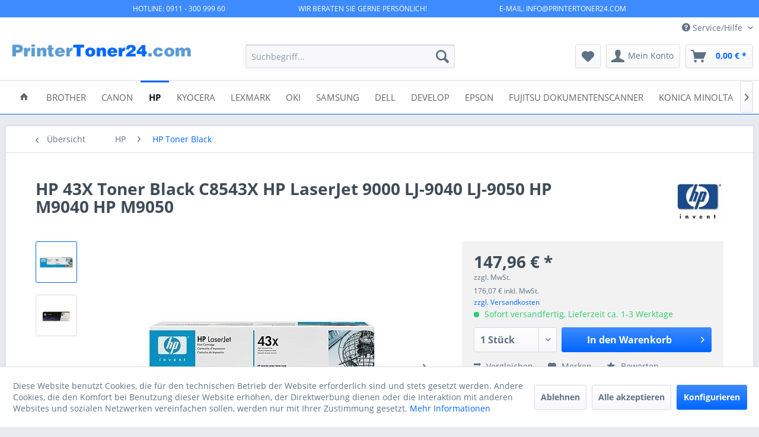

--- FILE ---
content_type: text/html; charset=UTF-8
request_url: https://www.printertoner24.com/hp/hp-toner-black/1597/hp-43x-toner-black-c8543x-hp-laserjet-9000-lj-9040-lj-9050-hp-m9040-hp-m9050
body_size: 18797
content:
<!DOCTYPE html> <html class="no-js" lang="de" itemscope="itemscope" itemtype="https://schema.org/WebPage"> <head> <meta charset="utf-8"> <meta name="author" content="PrinterToner24.com" /> <meta name="robots" content="index,follow" /> <meta name="revisit-after" content="3 days" /> <meta name="keywords" content="LaserJet 9000 LaserJet 9040 LaserJet 9050" /> <meta name="description" content="HP 43X Toner Black C8543X HP LaserJet 9000 LJ-9040 LJ-9050 HP M9040 HP M9050" /> <meta property="og:type" content="product" /> <meta property="og:site_name" content="PrinterToner24.com" /> <meta property="og:url" content="https://www.printertoner24.com/hp/hp-toner-black/1597/hp-43x-toner-black-c8543x-hp-laserjet-9000-lj-9040-lj-9050-hp-m9040-hp-m9050" /> <meta property="og:title" content="HP 43X Toner Black C8543X HP LaserJet 9000 LJ-9040 LJ-9050 HP M9040 HP M9050" /> <meta property="og:description" content="HP 43X Druckkassette Schwarz HP Laser Jet 9000 Serie Druckleistung: f&amp;#252;r ca. 30.000 Seiten bei 5% Deckung geeignet f&amp;#252;r folgende HP…" /> <meta property="og:image" content="https://www.printertoner24.com/media/image/d8/28/6d/C8543X-HP-43X-Toner-Black-C8543X-HP-LaserJet-9000-LJ-9040-LJ-9050-HP-M9040-HP-M9050-1.jpg" /> <meta property="product:brand" content="HEWLETT" /> <meta property="product:price" content="147,96" /> <meta property="product:product_link" content="https://www.printertoner24.com/hp/hp-toner-black/1597/hp-43x-toner-black-c8543x-hp-laserjet-9000-lj-9040-lj-9050-hp-m9040-hp-m9050" /> <meta name="twitter:card" content="product" /> <meta name="twitter:site" content="PrinterToner24.com" /> <meta name="twitter:title" content="HP 43X Toner Black C8543X HP LaserJet 9000 LJ-9040 LJ-9050 HP M9040 HP M9050" /> <meta name="twitter:description" content="HP 43X Druckkassette Schwarz HP Laser Jet 9000 Serie Druckleistung: f&amp;#252;r ca. 30.000 Seiten bei 5% Deckung geeignet f&amp;#252;r folgende HP…" /> <meta name="twitter:image" content="https://www.printertoner24.com/media/image/d8/28/6d/C8543X-HP-43X-Toner-Black-C8543X-HP-LaserJet-9000-LJ-9040-LJ-9050-HP-M9040-HP-M9050-1.jpg" /> <meta itemprop="copyrightHolder" content="PrinterToner24.com" /> <meta itemprop="copyrightYear" content="2014" /> <meta itemprop="isFamilyFriendly" content="True" /> <meta itemprop="image" content="https://www.printertoner24.com/media/image/0b/fc/fe/PrinterToner24_Transparenz_eMail.png" /> <meta name="viewport" content="width=device-width, initial-scale=1.0"> <meta name="mobile-web-app-capable" content="yes"> <meta name="apple-mobile-web-app-title" content="PrinterToner24.com"> <meta name="apple-mobile-web-app-capable" content="yes"> <meta name="apple-mobile-web-app-status-bar-style" content="default"> <link rel="apple-touch-icon-precomposed" href="/themes/Frontend/Responsive/frontend/_public/src/img/apple-touch-icon-precomposed.png"> <link rel="shortcut icon" href="/themes/Frontend/Responsive/frontend/_public/src/img/favicon.ico"> <meta name="msapplication-navbutton-color" content="#0066FF" /> <meta name="application-name" content="PrinterToner24.com" /> <meta name="msapplication-starturl" content="https://www.printertoner24.com/" /> <meta name="msapplication-window" content="width=1024;height=768" /> <meta name="msapplication-TileImage" content="/themes/Frontend/Responsive/frontend/_public/src/img/win-tile-image.png"> <meta name="msapplication-TileColor" content="#0066FF"> <meta name="theme-color" content="#0066FF" /> <link rel="canonical" href="https://www.printertoner24.com/hp/hp-toner-black/1597/hp-43x-toner-black-c8543x-hp-laserjet-9000-lj-9040-lj-9050-hp-m9040-hp-m9050" /> <title itemprop="name">HP 43X Toner Black HP LJ9000 LJ9040 LJ9050 | PrinterToner24.com</title> <link href="/web/cache/1756907707_7ca4391c263cb431b22a1bb16a044b1e.css" media="all" rel="stylesheet" type="text/css" /> </head> <body class="is--ctl-detail is--act-index" > <div class="page-wrap"> <noscript class="noscript-main"> <div class="alert is--warning"> <div class="alert--icon"> <i class="icon--element icon--warning"></i> </div> <div class="alert--content"> Um PrinterToner24.com in vollem Umfang nutzen zu k&ouml;nnen, empfehlen wir Ihnen Javascript in Ihrem Browser zu aktiveren. </div> </div> </noscript> <style> .scrollToTop{ width:40px; height:60px; padding:10px; text-align:center; background: whiteSmoke; font-weight: bold; color: #444; text-decoration: none; position:fixed; bottom: 3em; right: 2em; display:none; background: url('/engine/Shopware/Plugins/Community/Frontend/xBacktoTop/Views/frontend/_public/img/icons/xBTP/arrow-up.png') no-repeat 0px 20px; z-index: 100; opacity: 0.6; } .scrollToTop:hover{ text-decoration:none; opacity: 1; } </style> <a href="#" title="Zurück zum Anfang" class="scrollToTop"></a> <style> .header-top-bar { background: #3d8bff none repeat scroll 0 0; width: 100%; text-align: center; border-bottom: 1px solid #dadae5; height: 30px; position: fixed; z-index: 5000; } .header-top-bar-container { overflow: hidden; white-space: normal; text-align:center height: 100%; vertical-align: middle; font-size: 0.75rem; text-transform: uppercase; color: #FFFFFF; margin: 0 auto; width: 65%; padding-top: 5.5px; } .header-top-bar-left { float: left; } .header-top-bar-center { display: inline-block; margin: 0 auto !important; text-align:left; } .header-top-bar-right { float: right; } .header-main { padding-top: 30px; } @media only screen and (max-width: 48em) { .header-top-bar { display: none; } .header-main { padding-top: 0px; } } @media only screen and (max-width: 78.75em) { .header-top-bar-container { padding: 0rem 0.625rem; } } </style> <div class="header-top-bar"> <div class="header-top-bar-container"> <div class="header-top-bar-left"> HOTLINE: 0911 - 300 999 60 </div> <div class="header-top-bar-center"> WIR BERATEN SIE GERNE PERSÖNLICH! </div> <div class="header-top-bar-right"> E-MAIL: INFO@PRINTERTONER24.COM </div> </div> </div> <header class="header-main"> <div class="top-bar"> <div class="container block-group"> <nav class="top-bar--navigation block" role="menubar">   <div class="navigation--entry entry--compare is--hidden" role="menuitem" aria-haspopup="true" data-drop-down-menu="true">   </div> <div class="navigation--entry entry--service has--drop-down" role="menuitem" aria-haspopup="true" data-drop-down-menu="true"> <i class="icon--service"></i> Service/Hilfe <ul class="service--list is--rounded" role="menu"> <li class="service--entry" role="menuitem"> <a class="service--link" href="https://www.printertoner24.com/batteriegesetz" title="Batteriegesetz" > Batteriegesetz </a> </li> <li class="service--entry" role="menuitem"> <a class="service--link" href="javascript:openCookieConsentManager()" title="Cookie-Einstellungen" > Cookie-Einstellungen </a> </li> <li class="service--entry" role="menuitem"> <a class="service--link" href="https://www.printertoner24.com/ueber-uns" title="Über uns" > Über uns </a> </li> <li class="service--entry" role="menuitem"> <a class="service--link" href="https://www.printertoner24.com/kontaktformular" title="Kontakt" target="_self"> Kontakt </a> </li> <li class="service--entry" role="menuitem"> <a class="service--link" href="https://www.printertoner24.com/versand-und-zahlungsbedingungen" title="Versand und Zahlungsbedingungen" > Versand und Zahlungsbedingungen </a> </li> <li class="service--entry" role="menuitem"> <a class="service--link" href="https://www.printertoner24.com/widerrufsrecht-formular" title="Widerrufsrecht + Formular" > Widerrufsrecht + Formular </a> </li> <li class="service--entry" role="menuitem"> <a class="service--link" href="https://www.printertoner24.com/datenschutz" title="Datenschutz" > Datenschutz </a> </li> <li class="service--entry" role="menuitem"> <a class="service--link" href="https://www.printertoner24.com/agb" title="AGB" > AGB </a> </li> <li class="service--entry" role="menuitem"> <a class="service--link" href="https://www.printertoner24.com/impressum" title="Impressum" > Impressum </a> </li> </ul> </div> </nav> </div> </div> <div class="container header--navigation"> <div class="logo-main block-group" role="banner"> <div class="logo--shop block"> <a class="logo--link" href="https://www.printertoner24.com/" title="PrinterToner24.com - zur Startseite wechseln"> <picture> <source srcset="https://www.printertoner24.com/media/image/0b/fc/fe/PrinterToner24_Transparenz_eMail.png" media="(min-width: 78.75em)"> <source srcset="https://www.printertoner24.com/media/image/0b/fc/fe/PrinterToner24_Transparenz_eMail.png" media="(min-width: 64em)"> <source srcset="https://www.printertoner24.com/media/image/0b/fc/fe/PrinterToner24_Transparenz_eMail.png" media="(min-width: 48em)"> <img srcset="https://www.printertoner24.com/media/image/0b/fc/fe/PrinterToner24_Transparenz_eMail.png" alt="PrinterToner24.com - zur Startseite wechseln" /> </picture> </a> </div> </div> <nav class="shop--navigation block-group"> <ul class="navigation--list block-group" role="menubar"> <li class="navigation--entry entry--menu-left" role="menuitem"> <a class="entry--link entry--trigger btn is--icon-left" href="#offcanvas--left" data-offcanvas="true" data-offCanvasSelector=".sidebar-main" aria-label="Menü"> <i class="icon--menu"></i> Menü </a> </li> <li class="navigation--entry entry--search" role="menuitem" data-search="true" aria-haspopup="true" data-minLength="3"> <a class="btn entry--link entry--trigger" href="#show-hide--search" title="Suche anzeigen / schließen" aria-label="Suche anzeigen / schließen"> <i class="icon--search"></i> <span class="search--display">Suchen</span> </a> <form action="/search" method="get" class="main-search--form"> <input type="search" name="sSearch" aria-label="Suchbegriff..." class="main-search--field" autocomplete="off" autocapitalize="off" placeholder="Suchbegriff..." maxlength="30" /> <button type="submit" class="main-search--button" aria-label="Suchen"> <i class="icon--search"></i> <span class="main-search--text">Suchen</span> </button> <div class="form--ajax-loader">&nbsp;</div> </form> <div class="main-search--results"></div> </li>  <li class="navigation--entry entry--notepad" role="menuitem"> <a href="https://www.printertoner24.com/note" title="Merkzettel" aria-label="Merkzettel" class="btn"> <i class="icon--heart"></i> </a> </li> <li class="navigation--entry entry--account" role="menuitem" data-offcanvas="true" data-offCanvasSelector=".account--dropdown-navigation"> <a href="https://www.printertoner24.com/account" title="Mein Konto" aria-label="Mein Konto" class="btn is--icon-left entry--link account--link"> <i class="icon--account"></i> <span class="account--display"> Mein Konto </span> </a> </li> <li class="navigation--entry entry--cart" role="menuitem"> <a class="btn is--icon-left cart--link" href="https://www.printertoner24.com/checkout/cart" title="Warenkorb" aria-label="Warenkorb"> <span class="cart--display"> Warenkorb </span> <span class="badge is--primary is--minimal cart--quantity is--hidden">0</span> <i class="icon--basket"></i> <span class="cart--amount"> 0,00&nbsp;&euro; * </span> </a> <div class="ajax-loader">&nbsp;</div> </li>  </ul> </nav> <div class="container--ajax-cart" data-collapse-cart="true" data-displayMode="offcanvas"></div> </div> </header> <nav class="navigation-main"> <div class="container" data-menu-scroller="true" data-listSelector=".navigation--list.container" data-viewPortSelector=".navigation--list-wrapper"> <div class="navigation--list-wrapper"> <ul class="navigation--list container" role="menubar" itemscope="itemscope" itemtype="https://schema.org/SiteNavigationElement"> <li class="navigation--entry is--home" role="menuitem"> <a class="navigation--link is--first" href="https://www.printertoner24.com/" title="Home" itemprop="url"> <i class="icon--house"></i> </a> </li> <li class="navigation--entry" role="menuitem"><a class="navigation--link" href="https://www.printertoner24.com/brother/" title="Brother" aria-label="Brother" itemprop="url"><span itemprop="name">Brother</span></a></li><li class="navigation--entry" role="menuitem"><a class="navigation--link" href="https://www.printertoner24.com/cat/index/sCategory/4923" title="Canon" aria-label="Canon" itemprop="url"><span itemprop="name">Canon</span></a></li><li class="navigation--entry is--active" role="menuitem"><a class="navigation--link is--active" href="https://www.printertoner24.com/cat/index/sCategory/4924" title="HP" aria-label="HP" itemprop="url"><span itemprop="name">HP</span></a></li><li class="navigation--entry" role="menuitem"><a class="navigation--link" href="https://www.printertoner24.com/kyocera/" title="Kyocera" aria-label="Kyocera" itemprop="url"><span itemprop="name">Kyocera</span></a></li><li class="navigation--entry" role="menuitem"><a class="navigation--link" href="https://www.printertoner24.com/lexmark/" title="Lexmark" aria-label="Lexmark" itemprop="url"><span itemprop="name">Lexmark</span></a></li><li class="navigation--entry" role="menuitem"><a class="navigation--link" href="https://www.printertoner24.com/oki/" title="OKI" aria-label="OKI" itemprop="url"><span itemprop="name">OKI</span></a></li><li class="navigation--entry" role="menuitem"><a class="navigation--link" href="https://www.printertoner24.com/samsung/" title="Samsung" aria-label="Samsung" itemprop="url"><span itemprop="name">Samsung</span></a></li><li class="navigation--entry" role="menuitem"><a class="navigation--link" href="https://www.printertoner24.com/cat/index/sCategory/4929" title="DELL" aria-label="DELL" itemprop="url"><span itemprop="name">DELL</span></a></li><li class="navigation--entry" role="menuitem"><a class="navigation--link" href="https://www.printertoner24.com/develop/" title="Develop" aria-label="Develop" itemprop="url"><span itemprop="name">Develop</span></a></li><li class="navigation--entry" role="menuitem"><a class="navigation--link" href="https://www.printertoner24.com/epson/" title="Epson" aria-label="Epson" itemprop="url"><span itemprop="name">Epson</span></a></li><li class="navigation--entry" role="menuitem"><a class="navigation--link" href="https://www.printertoner24.com/fujitsu-dokumentenscanner/" title="Fujitsu Dokumentenscanner" aria-label="Fujitsu Dokumentenscanner" itemprop="url"><span itemprop="name">Fujitsu Dokumentenscanner</span></a></li><li class="navigation--entry" role="menuitem"><a class="navigation--link" href="https://www.printertoner24.com/cat/index/sCategory/4933" title="Konica Minolta" aria-label="Konica Minolta" itemprop="url"><span itemprop="name">Konica Minolta</span></a></li><li class="navigation--entry" role="menuitem"><a class="navigation--link" href="https://www.printertoner24.com/cat/index/sCategory/4934" title="Panasonic" aria-label="Panasonic" itemprop="url"><span itemprop="name">Panasonic</span></a></li><li class="navigation--entry" role="menuitem"><a class="navigation--link" href="https://www.printertoner24.com/ricoh/" title="RICOH" aria-label="RICOH" itemprop="url"><span itemprop="name">RICOH</span></a></li><li class="navigation--entry" role="menuitem"><a class="navigation--link" href="https://www.printertoner24.com/toshiba/" title="Toshiba" aria-label="Toshiba" itemprop="url"><span itemprop="name">Toshiba</span></a></li><li class="navigation--entry" role="menuitem"><a class="navigation--link" href="https://www.printertoner24.com/tp-premium-toner/" title="TP Premium Toner" aria-label="TP Premium Toner" itemprop="url"><span itemprop="name">TP Premium Toner</span></a></li><li class="navigation--entry" role="menuitem"><a class="navigation--link" href="https://www.printertoner24.com/utax/" title="UTAX" aria-label="UTAX" itemprop="url"><span itemprop="name">UTAX</span></a></li><li class="navigation--entry" role="menuitem"><a class="navigation--link" href="https://www.printertoner24.com/cat/index/sCategory/4939" title="Xerox" aria-label="Xerox" itemprop="url"><span itemprop="name">Xerox</span></a></li><li class="navigation--entry" role="menuitem"><a class="navigation--link" href="https://www.printertoner24.com/sharp/" title="Sharp" aria-label="Sharp" itemprop="url"><span itemprop="name">Sharp</span></a></li><li class="navigation--entry" role="menuitem"><a class="navigation--link" href="https://www.printertoner24.com/notebook-ersatzteile/" title="Notebook Ersatzteile" aria-label="Notebook Ersatzteile" itemprop="url"><span itemprop="name">Notebook Ersatzteile</span></a></li><li class="navigation--entry" role="menuitem"><a class="navigation--link" href="https://www.printertoner24.com/teslanol-sprays/" title="Teslanol Sprays" aria-label="Teslanol Sprays" itemprop="url"><span itemprop="name">Teslanol Sprays</span></a></li><li class="navigation--entry" role="menuitem"><a class="navigation--link" href="https://www.printertoner24.com/hersteller-marken/" title="Hersteller-Marken" aria-label="Hersteller-Marken" itemprop="url"><span itemprop="name">Hersteller-Marken</span></a></li><li class="navigation--entry" role="menuitem"><a class="navigation--link" href="https://www.printertoner24.com/xyzprinting/" title="XYZPrinting" aria-label="XYZPrinting" itemprop="url"><span itemprop="name">XYZPrinting</span></a></li><li class="navigation--entry" role="menuitem"><a class="navigation--link" href="https://www.printertoner24.com/agfaphoto/" title="AGFAPHOTO" aria-label="AGFAPHOTO" itemprop="url"><span itemprop="name">AGFAPHOTO</span></a></li><li class="navigation--entry" role="menuitem"><a class="navigation--link" href="https://www.printertoner24.com/astar-toner/" title="ASTAR Toner" aria-label="ASTAR Toner" itemprop="url"><span itemprop="name">ASTAR Toner</span></a></li><li class="navigation--entry" role="menuitem"><a class="navigation--link" href="https://www.printertoner24.com/tp-toner/" title="TP Toner" aria-label="TP Toner" itemprop="url"><span itemprop="name">TP Toner</span></a></li><li class="navigation--entry" role="menuitem"><a class="navigation--link" href="https://www.printertoner24.com/led/" title="LED" aria-label="LED" itemprop="url"><span itemprop="name">LED</span></a></li><li class="navigation--entry" role="menuitem"><a class="navigation--link" href="https://www.printertoner24.com/lto-medien/" title="LTO-Medien" aria-label="LTO-Medien" itemprop="url"><span itemprop="name">LTO-Medien</span></a></li><li class="navigation--entry" role="menuitem"><a class="navigation--link" href="https://www.printertoner24.com/usv/" title="USV" aria-label="USV" itemprop="url"><span itemprop="name">USV</span></a></li><li class="navigation--entry" role="menuitem"><a class="navigation--link" href="https://www.printertoner24.com/blog/" title="Blog" aria-label="Blog" itemprop="url"><span itemprop="name">Blog</span></a></li><li class="navigation--entry" role="menuitem"><a class="navigation--link" href="https://www.printertoner24.com/aktionen/" title="Aktionen" aria-label="Aktionen" itemprop="url"><span itemprop="name">Aktionen</span></a></li><li class="navigation--entry" role="menuitem"><a class="navigation--link" href="https://www.printertoner24.com/nb-akku/" title="NB Akku" aria-label="NB Akku" itemprop="url"><span itemprop="name">NB Akku</span></a></li><li class="navigation--entry" role="menuitem"><a class="navigation--link" href="https://www.printertoner24.com/batterien/" title="Batterien" aria-label="Batterien" itemprop="url"><span itemprop="name">Batterien</span></a></li><li class="navigation--entry" role="menuitem"><a class="navigation--link" href="https://www.printertoner24.com/akku-s/" title="AKKU's" aria-label="AKKU's" itemprop="url"><span itemprop="name">AKKU's</span></a></li><li class="navigation--entry" role="menuitem"><a class="navigation--link" href="https://www.printertoner24.com/patchkabel-cat6/" title="Patchkabel CAT6" aria-label="Patchkabel CAT6" itemprop="url"><span itemprop="name">Patchkabel CAT6</span></a></li> </ul> </div> </div> </nav> <section class="content-main container block-group"> <nav class="content--breadcrumb block"> <a class="breadcrumb--button breadcrumb--link" href="https://www.printertoner24.com/hp/hp-toner-black/" title="Übersicht"> <i class="icon--arrow-left"></i> <span class="breadcrumb--title">Übersicht</span> </a> <ul class="breadcrumb--list" role="menu" itemscope itemtype="https://schema.org/BreadcrumbList"> <li role="menuitem" class="breadcrumb--entry" itemprop="itemListElement" itemscope itemtype="https://schema.org/ListItem"> <a class="breadcrumb--link" href="https://www.printertoner24.com/cat/index/sCategory/4924" title="HP" itemprop="item"> <link itemprop="url" href="https://www.printertoner24.com/cat/index/sCategory/4924" /> <span class="breadcrumb--title" itemprop="name">HP</span> </a> <meta itemprop="position" content="0" /> </li> <li role="none" class="breadcrumb--separator"> <i class="icon--arrow-right"></i> </li> <li role="menuitem" class="breadcrumb--entry is--active" itemprop="itemListElement" itemscope itemtype="https://schema.org/ListItem"> <a class="breadcrumb--link" href="https://www.printertoner24.com/hp/hp-toner-black/" title="HP Toner Black" itemprop="item"> <link itemprop="url" href="https://www.printertoner24.com/hp/hp-toner-black/" /> <span class="breadcrumb--title" itemprop="name">HP Toner Black</span> </a> <meta itemprop="position" content="1" /> </li> </ul> </nav> <nav class="product--navigation"> <a href="#" class="navigation--link link--prev"> <div class="link--prev-button"> <span class="link--prev-inner">Zurück</span> </div> <div class="image--wrapper"> <div class="image--container"></div> </div> </a> <a href="#" class="navigation--link link--next"> <div class="link--next-button"> <span class="link--next-inner">Vor</span> </div> <div class="image--wrapper"> <div class="image--container"></div> </div> </a> </nav> <div class="content-main--inner"> <div id='cookie-consent' class='off-canvas is--left block-transition' data-cookie-consent-manager='true'> <div class='cookie-consent--header cookie-consent--close'> Cookie-Einstellungen <i class="icon--arrow-right"></i> </div> <div class='cookie-consent--description'> Diese Website benutzt Cookies, die für den technischen Betrieb der Website erforderlich sind und stets gesetzt werden. Andere Cookies, die den Komfort bei Benutzung dieser Website erhöhen, der Direktwerbung dienen oder die Interaktion mit anderen Websites und sozialen Netzwerken vereinfachen sollen, werden nur mit Ihrer Zustimmung gesetzt. </div> <div class='cookie-consent--configuration'> <div class='cookie-consent--configuration-header'> <div class='cookie-consent--configuration-header-text'>Konfiguration</div> </div> <div class='cookie-consent--configuration-main'> <div class='cookie-consent--group'> <input type="hidden" class="cookie-consent--group-name" value="technical" /> <label class="cookie-consent--group-state cookie-consent--state-input cookie-consent--required"> <input type="checkbox" name="technical-state" class="cookie-consent--group-state-input" disabled="disabled" checked="checked"/> <span class="cookie-consent--state-input-element"></span> </label> <div class='cookie-consent--group-title' data-collapse-panel='true' data-contentSiblingSelector=".cookie-consent--group-container"> <div class="cookie-consent--group-title-label cookie-consent--state-label"> Technisch erforderlich </div> <span class="cookie-consent--group-arrow is-icon--right"> <i class="icon--arrow-right"></i> </span> </div> <div class='cookie-consent--group-container'> <div class='cookie-consent--group-description'> Diese Cookies sind für die Grundfunktionen des Shops notwendig. </div> <div class='cookie-consent--cookies-container'> <div class='cookie-consent--cookie'> <input type="hidden" class="cookie-consent--cookie-name" value="cookieDeclined" /> <label class="cookie-consent--cookie-state cookie-consent--state-input cookie-consent--required"> <input type="checkbox" name="cookieDeclined-state" class="cookie-consent--cookie-state-input" disabled="disabled" checked="checked" /> <span class="cookie-consent--state-input-element"></span> </label> <div class='cookie--label cookie-consent--state-label'> "Alle Cookies ablehnen" Cookie </div> </div> <div class='cookie-consent--cookie'> <input type="hidden" class="cookie-consent--cookie-name" value="allowCookie" /> <label class="cookie-consent--cookie-state cookie-consent--state-input cookie-consent--required"> <input type="checkbox" name="allowCookie-state" class="cookie-consent--cookie-state-input" disabled="disabled" checked="checked" /> <span class="cookie-consent--state-input-element"></span> </label> <div class='cookie--label cookie-consent--state-label'> "Alle Cookies annehmen" Cookie </div> </div> <div class='cookie-consent--cookie'> <input type="hidden" class="cookie-consent--cookie-name" value="shop" /> <label class="cookie-consent--cookie-state cookie-consent--state-input cookie-consent--required"> <input type="checkbox" name="shop-state" class="cookie-consent--cookie-state-input" disabled="disabled" checked="checked" /> <span class="cookie-consent--state-input-element"></span> </label> <div class='cookie--label cookie-consent--state-label'> Ausgewählter Shop </div> </div> <div class='cookie-consent--cookie'> <input type="hidden" class="cookie-consent--cookie-name" value="csrf_token" /> <label class="cookie-consent--cookie-state cookie-consent--state-input cookie-consent--required"> <input type="checkbox" name="csrf_token-state" class="cookie-consent--cookie-state-input" disabled="disabled" checked="checked" /> <span class="cookie-consent--state-input-element"></span> </label> <div class='cookie--label cookie-consent--state-label'> CSRF-Token </div> </div> <div class='cookie-consent--cookie'> <input type="hidden" class="cookie-consent--cookie-name" value="cookiePreferences" /> <label class="cookie-consent--cookie-state cookie-consent--state-input cookie-consent--required"> <input type="checkbox" name="cookiePreferences-state" class="cookie-consent--cookie-state-input" disabled="disabled" checked="checked" /> <span class="cookie-consent--state-input-element"></span> </label> <div class='cookie--label cookie-consent--state-label'> Cookie-Einstellungen </div> </div> <div class='cookie-consent--cookie'> <input type="hidden" class="cookie-consent--cookie-name" value="x-cache-context-hash" /> <label class="cookie-consent--cookie-state cookie-consent--state-input cookie-consent--required"> <input type="checkbox" name="x-cache-context-hash-state" class="cookie-consent--cookie-state-input" disabled="disabled" checked="checked" /> <span class="cookie-consent--state-input-element"></span> </label> <div class='cookie--label cookie-consent--state-label'> Individuelle Preise </div> </div> <div class='cookie-consent--cookie'> <input type="hidden" class="cookie-consent--cookie-name" value="nocache" /> <label class="cookie-consent--cookie-state cookie-consent--state-input cookie-consent--required"> <input type="checkbox" name="nocache-state" class="cookie-consent--cookie-state-input" disabled="disabled" checked="checked" /> <span class="cookie-consent--state-input-element"></span> </label> <div class='cookie--label cookie-consent--state-label'> Kundenspezifisches Caching </div> </div> <div class='cookie-consent--cookie'> <input type="hidden" class="cookie-consent--cookie-name" value="session" /> <label class="cookie-consent--cookie-state cookie-consent--state-input cookie-consent--required"> <input type="checkbox" name="session-state" class="cookie-consent--cookie-state-input" disabled="disabled" checked="checked" /> <span class="cookie-consent--state-input-element"></span> </label> <div class='cookie--label cookie-consent--state-label'> Session </div> </div> <div class='cookie-consent--cookie'> <input type="hidden" class="cookie-consent--cookie-name" value="currency" /> <label class="cookie-consent--cookie-state cookie-consent--state-input cookie-consent--required"> <input type="checkbox" name="currency-state" class="cookie-consent--cookie-state-input" disabled="disabled" checked="checked" /> <span class="cookie-consent--state-input-element"></span> </label> <div class='cookie--label cookie-consent--state-label'> Währungswechsel </div> </div> </div> </div> </div> <div class='cookie-consent--group'> <input type="hidden" class="cookie-consent--group-name" value="comfort" /> <label class="cookie-consent--group-state cookie-consent--state-input"> <input type="checkbox" name="comfort-state" class="cookie-consent--group-state-input"/> <span class="cookie-consent--state-input-element"></span> </label> <div class='cookie-consent--group-title' data-collapse-panel='true' data-contentSiblingSelector=".cookie-consent--group-container"> <div class="cookie-consent--group-title-label cookie-consent--state-label"> Komfortfunktionen </div> <span class="cookie-consent--group-arrow is-icon--right"> <i class="icon--arrow-right"></i> </span> </div> <div class='cookie-consent--group-container'> <div class='cookie-consent--group-description'> Diese Cookies werden genutzt um das Einkaufserlebnis noch ansprechender zu gestalten, beispielsweise für die Wiedererkennung des Besuchers. </div> <div class='cookie-consent--cookies-container'> <div class='cookie-consent--cookie'> <input type="hidden" class="cookie-consent--cookie-name" value="sUniqueID" /> <label class="cookie-consent--cookie-state cookie-consent--state-input"> <input type="checkbox" name="sUniqueID-state" class="cookie-consent--cookie-state-input" /> <span class="cookie-consent--state-input-element"></span> </label> <div class='cookie--label cookie-consent--state-label'> Merkzettel </div> </div> </div> </div> </div> <div class='cookie-consent--group'> <input type="hidden" class="cookie-consent--group-name" value="statistics" /> <label class="cookie-consent--group-state cookie-consent--state-input"> <input type="checkbox" name="statistics-state" class="cookie-consent--group-state-input"/> <span class="cookie-consent--state-input-element"></span> </label> <div class='cookie-consent--group-title' data-collapse-panel='true' data-contentSiblingSelector=".cookie-consent--group-container"> <div class="cookie-consent--group-title-label cookie-consent--state-label"> Statistik & Tracking </div> <span class="cookie-consent--group-arrow is-icon--right"> <i class="icon--arrow-right"></i> </span> </div> <div class='cookie-consent--group-container'> <div class='cookie-consent--cookies-container'> <div class='cookie-consent--cookie'> <input type="hidden" class="cookie-consent--cookie-name" value="x-ua-device" /> <label class="cookie-consent--cookie-state cookie-consent--state-input"> <input type="checkbox" name="x-ua-device-state" class="cookie-consent--cookie-state-input" /> <span class="cookie-consent--state-input-element"></span> </label> <div class='cookie--label cookie-consent--state-label'> Endgeräteerkennung </div> </div> <div class='cookie-consent--cookie'> <input type="hidden" class="cookie-consent--cookie-name" value="_ga" /> <label class="cookie-consent--cookie-state cookie-consent--state-input"> <input type="checkbox" name="_ga-state" class="cookie-consent--cookie-state-input" /> <span class="cookie-consent--state-input-element"></span> </label> <div class='cookie--label cookie-consent--state-label'> Google Analytics </div> </div> <div class='cookie-consent--cookie'> <input type="hidden" class="cookie-consent--cookie-name" value="partner" /> <label class="cookie-consent--cookie-state cookie-consent--state-input"> <input type="checkbox" name="partner-state" class="cookie-consent--cookie-state-input" /> <span class="cookie-consent--state-input-element"></span> </label> <div class='cookie--label cookie-consent--state-label'> Partnerprogramm </div> </div> </div> </div> </div> </div> </div> <div class="cookie-consent--save"> <input class="cookie-consent--save-button btn is--primary" type="button" value="Einstellungen speichern" /> </div> </div> <aside class="sidebar-main off-canvas"> <div class="navigation--smartphone"> <ul class="navigation--list "> <li class="navigation--entry entry--close-off-canvas"> <a href="#close-categories-menu" title="Menü schließen" class="navigation--link"> Menü schließen <i class="icon--arrow-right"></i> </a> </li> </ul> <div class="mobile--switches">   </div> </div> <div class="sidebar--categories-wrapper" data-subcategory-nav="true" data-mainCategoryId="4921" data-categoryId="5237" data-fetchUrl="/widgets/listing/getCategory/categoryId/5237"> <div class="categories--headline navigation--headline"> Kategorien </div> <div class="sidebar--categories-navigation"> <ul class="sidebar--navigation categories--navigation navigation--list is--drop-down is--level0 is--rounded" role="menu"> <li class="navigation--entry has--sub-children" role="menuitem"> <a class="navigation--link link--go-forward" href="https://www.printertoner24.com/brother/" data-categoryId="4922" data-fetchUrl="/widgets/listing/getCategory/categoryId/4922" title="Brother" > Brother <span class="is--icon-right"> <i class="icon--arrow-right"></i> </span> </a> </li> <li class="navigation--entry has--sub-children" role="menuitem"> <a class="navigation--link link--go-forward" href="https://www.printertoner24.com/cat/index/sCategory/4923" data-categoryId="4923" data-fetchUrl="/widgets/listing/getCategory/categoryId/4923" title="Canon" > Canon <span class="is--icon-right"> <i class="icon--arrow-right"></i> </span> </a> </li> <li class="navigation--entry is--active has--sub-categories has--sub-children" role="menuitem"> <a class="navigation--link is--active has--sub-categories link--go-forward" href="https://www.printertoner24.com/cat/index/sCategory/4924" data-categoryId="4924" data-fetchUrl="/widgets/listing/getCategory/categoryId/4924" title="HP" > HP <span class="is--icon-right"> <i class="icon--arrow-right"></i> </span> </a> <ul class="sidebar--navigation categories--navigation navigation--list is--level1 is--rounded" role="menu"> <li class="navigation--entry has--sub-children" role="menuitem"> <a class="navigation--link link--go-forward" href="https://www.printertoner24.com/hp/hp-business-inkjet/" data-categoryId="4974" data-fetchUrl="/widgets/listing/getCategory/categoryId/4974" title="HP Business Inkjet" > HP Business Inkjet <span class="is--icon-right"> <i class="icon--arrow-right"></i> </span> </a> </li> <li class="navigation--entry has--sub-children" role="menuitem"> <a class="navigation--link link--go-forward" href="https://www.printertoner24.com/hp/hp-color-laserjet/" data-categoryId="4999" data-fetchUrl="/widgets/listing/getCategory/categoryId/4999" title="HP Color LaserJet" > HP Color LaserJet <span class="is--icon-right"> <i class="icon--arrow-right"></i> </span> </a> </li> <li class="navigation--entry has--sub-children" role="menuitem"> <a class="navigation--link link--go-forward" href="https://www.printertoner24.com/hp/hp-designjet/" data-categoryId="5026" data-fetchUrl="/widgets/listing/getCategory/categoryId/5026" title="HP DesignJet" > HP DesignJet <span class="is--icon-right"> <i class="icon--arrow-right"></i> </span> </a> </li> <li class="navigation--entry has--sub-children" role="menuitem"> <a class="navigation--link link--go-forward" href="https://www.printertoner24.com/hp/hp-laserjet/" data-categoryId="5048" data-fetchUrl="/widgets/listing/getCategory/categoryId/5048" title="HP LaserJet" > HP LaserJet <span class="is--icon-right"> <i class="icon--arrow-right"></i> </span> </a> </li> <li class="navigation--entry has--sub-children" role="menuitem"> <a class="navigation--link link--go-forward" href="https://www.printertoner24.com/hp/hp-laserjet-m-serie/" data-categoryId="5070" data-fetchUrl="/widgets/listing/getCategory/categoryId/5070" title="HP LaserJet M Serie" > HP LaserJet M Serie <span class="is--icon-right"> <i class="icon--arrow-right"></i> </span> </a> </li> <li class="navigation--entry has--sub-children" role="menuitem"> <a class="navigation--link link--go-forward" href="https://www.printertoner24.com/hp/hp-laserjet-p-serie/" data-categoryId="5091" data-fetchUrl="/widgets/listing/getCategory/categoryId/5091" title="HP LaserJet P Serie" > HP LaserJet P Serie <span class="is--icon-right"> <i class="icon--arrow-right"></i> </span> </a> </li> <li class="navigation--entry" role="menuitem"> <a class="navigation--link" href="https://www.printertoner24.com/hp/hp-laserjet-ultra/" data-categoryId="5113" data-fetchUrl="/widgets/listing/getCategory/categoryId/5113" title="HP LaserJet Ultra" > HP LaserJet Ultra </a> </li> <li class="navigation--entry" role="menuitem"> <a class="navigation--link" href="https://www.printertoner24.com/hp/hp-laserjet-ultra-m106w/" data-categoryId="5130" data-fetchUrl="/widgets/listing/getCategory/categoryId/5130" title="HP LaserJet Ultra M106w" > HP LaserJet Ultra M106w </a> </li> <li class="navigation--entry has--sub-children" role="menuitem"> <a class="navigation--link link--go-forward" href="https://www.printertoner24.com/hp/hp-laserjet-pro-serie/" data-categoryId="5142" data-fetchUrl="/widgets/listing/getCategory/categoryId/5142" title="HP LaserJet PRO Serie" > HP LaserJet PRO Serie <span class="is--icon-right"> <i class="icon--arrow-right"></i> </span> </a> </li> <li class="navigation--entry has--sub-children" role="menuitem"> <a class="navigation--link link--go-forward" href="https://www.printertoner24.com/hp/hp-laserjet-pro-400-color-mfp/" data-categoryId="5161" data-fetchUrl="/widgets/listing/getCategory/categoryId/5161" title="HP LaserJet PRO 400 Color MFP" > HP LaserJet PRO 400 Color MFP <span class="is--icon-right"> <i class="icon--arrow-right"></i> </span> </a> </li> <li class="navigation--entry has--sub-children" role="menuitem"> <a class="navigation--link link--go-forward" href="https://www.printertoner24.com/hp/hp-laserjet-enterprise-serie/" data-categoryId="5172" data-fetchUrl="/widgets/listing/getCategory/categoryId/5172" title="HP LaserJet Enterprise Serie" > HP LaserJet Enterprise Serie <span class="is--icon-right"> <i class="icon--arrow-right"></i> </span> </a> </li> <li class="navigation--entry has--sub-children" role="menuitem"> <a class="navigation--link link--go-forward" href="https://www.printertoner24.com/hp/hp-officejet/" data-categoryId="5182" data-fetchUrl="/widgets/listing/getCategory/categoryId/5182" title="HP OfficeJet" > HP OfficeJet <span class="is--icon-right"> <i class="icon--arrow-right"></i> </span> </a> </li> <li class="navigation--entry has--sub-children" role="menuitem"> <a class="navigation--link link--go-forward" href="https://www.printertoner24.com/hp/hp-officejet-pro/" data-categoryId="5200" data-fetchUrl="/widgets/listing/getCategory/categoryId/5200" title="HP OfficeJet Pro" > HP OfficeJet Pro <span class="is--icon-right"> <i class="icon--arrow-right"></i> </span> </a> </li> <li class="navigation--entry has--sub-children" role="menuitem"> <a class="navigation--link link--go-forward" href="https://www.printertoner24.com/hp/hp-photosmart-drucker-serien/" data-categoryId="5212" data-fetchUrl="/widgets/listing/getCategory/categoryId/5212" title="HP Photosmart Drucker Serien" > HP Photosmart Drucker Serien <span class="is--icon-right"> <i class="icon--arrow-right"></i> </span> </a> </li> <li class="navigation--entry has--sub-children" role="menuitem"> <a class="navigation--link link--go-forward" href="https://www.printertoner24.com/hp/hp-pagewide-enterprise-color/" data-categoryId="5224" data-fetchUrl="/widgets/listing/getCategory/categoryId/5224" title="HP PageWide Enterprise Color" > HP PageWide Enterprise Color <span class="is--icon-right"> <i class="icon--arrow-right"></i> </span> </a> </li> <li class="navigation--entry" role="menuitem"> <a class="navigation--link" href="https://www.printertoner24.com/hp/drucker/" data-categoryId="5227" data-fetchUrl="/widgets/listing/getCategory/categoryId/5227" title="Drucker" > Drucker </a> </li> <li class="navigation--entry is--active" role="menuitem"> <a class="navigation--link is--active" href="https://www.printertoner24.com/hp/hp-toner-black/" data-categoryId="5237" data-fetchUrl="/widgets/listing/getCategory/categoryId/5237" title="HP Toner Black" > HP Toner Black </a> </li> <li class="navigation--entry" role="menuitem"> <a class="navigation--link" href="https://www.printertoner24.com/hp/toner-farbe/" data-categoryId="5247" data-fetchUrl="/widgets/listing/getCategory/categoryId/5247" title="Toner Farbe" > Toner Farbe </a> </li> <li class="navigation--entry" role="menuitem"> <a class="navigation--link" href="https://www.printertoner24.com/hp/hp-toner-mfp/" data-categoryId="5256" data-fetchUrl="/widgets/listing/getCategory/categoryId/5256" title="HP Toner MFP" > HP Toner MFP </a> </li> <li class="navigation--entry" role="menuitem"> <a class="navigation--link" href="https://www.printertoner24.com/hp/tinte/" data-categoryId="5265" data-fetchUrl="/widgets/listing/getCategory/categoryId/5265" title="Tinte" > Tinte </a> </li> <li class="navigation--entry has--sub-children" role="menuitem"> <a class="navigation--link link--go-forward" href="https://www.printertoner24.com/hp/plotter-tinten/" data-categoryId="5273" data-fetchUrl="/widgets/listing/getCategory/categoryId/5273" title="Plotter Tinten" > Plotter Tinten <span class="is--icon-right"> <i class="icon--arrow-right"></i> </span> </a> </li> <li class="navigation--entry" role="menuitem"> <a class="navigation--link" href="https://www.printertoner24.com/hp/trommel/" data-categoryId="5281" data-fetchUrl="/widgets/listing/getCategory/categoryId/5281" title="Trommel" > Trommel </a> </li> <li class="navigation--entry" role="menuitem"> <a class="navigation--link" href="https://www.printertoner24.com/hp/wartungskits/" data-categoryId="5286" data-fetchUrl="/widgets/listing/getCategory/categoryId/5286" title="Wartungskits" > Wartungskits </a> </li> <li class="navigation--entry" role="menuitem"> <a class="navigation--link" href="https://www.printertoner24.com/hp/ersatzteile/" data-categoryId="5289" data-fetchUrl="/widgets/listing/getCategory/categoryId/5289" title="Ersatzteile" > Ersatzteile </a> </li> <li class="navigation--entry" role="menuitem"> <a class="navigation--link" href="https://www.printertoner24.com/hp/zubehoer/" data-categoryId="5292" data-fetchUrl="/widgets/listing/getCategory/categoryId/5292" title="Zubehör" > Zubehör </a> </li> <li class="navigation--entry has--sub-children" role="menuitem"> <a class="navigation--link link--go-forward" href="https://www.printertoner24.com/hp/papier/" data-categoryId="5295" data-fetchUrl="/widgets/listing/getCategory/categoryId/5295" title="Papier" > Papier <span class="is--icon-right"> <i class="icon--arrow-right"></i> </span> </a> </li> <li class="navigation--entry" role="menuitem"> <a class="navigation--link" href="https://www.printertoner24.com/hp/fuser/" data-categoryId="5298" data-fetchUrl="/widgets/listing/getCategory/categoryId/5298" title="Fuser" > Fuser </a> </li> <li class="navigation--entry" role="menuitem"> <a class="navigation--link" href="https://www.printertoner24.com/hp/druckkopf/" data-categoryId="5303" data-fetchUrl="/widgets/listing/getCategory/categoryId/5303" title="Druckkopf" > Druckkopf </a> </li> <li class="navigation--entry" role="menuitem"> <a class="navigation--link" href="https://www.printertoner24.com/hp/fotopapier/" data-categoryId="7321" data-fetchUrl="/widgets/listing/getCategory/categoryId/7321" title="FotoPapier" > FotoPapier </a> </li> </ul> </li> <li class="navigation--entry has--sub-children" role="menuitem"> <a class="navigation--link link--go-forward" href="https://www.printertoner24.com/kyocera/" data-categoryId="4925" data-fetchUrl="/widgets/listing/getCategory/categoryId/4925" title="Kyocera" > Kyocera <span class="is--icon-right"> <i class="icon--arrow-right"></i> </span> </a> </li> <li class="navigation--entry has--sub-children" role="menuitem"> <a class="navigation--link link--go-forward" href="https://www.printertoner24.com/lexmark/" data-categoryId="4926" data-fetchUrl="/widgets/listing/getCategory/categoryId/4926" title="Lexmark" > Lexmark <span class="is--icon-right"> <i class="icon--arrow-right"></i> </span> </a> </li> <li class="navigation--entry has--sub-children" role="menuitem"> <a class="navigation--link link--go-forward" href="https://www.printertoner24.com/oki/" data-categoryId="4927" data-fetchUrl="/widgets/listing/getCategory/categoryId/4927" title="OKI" > OKI <span class="is--icon-right"> <i class="icon--arrow-right"></i> </span> </a> </li> <li class="navigation--entry has--sub-children" role="menuitem"> <a class="navigation--link link--go-forward" href="https://www.printertoner24.com/samsung/" data-categoryId="4928" data-fetchUrl="/widgets/listing/getCategory/categoryId/4928" title="Samsung" > Samsung <span class="is--icon-right"> <i class="icon--arrow-right"></i> </span> </a> </li> <li class="navigation--entry has--sub-children" role="menuitem"> <a class="navigation--link link--go-forward" href="https://www.printertoner24.com/cat/index/sCategory/4929" data-categoryId="4929" data-fetchUrl="/widgets/listing/getCategory/categoryId/4929" title="DELL" > DELL <span class="is--icon-right"> <i class="icon--arrow-right"></i> </span> </a> </li> <li class="navigation--entry has--sub-children" role="menuitem"> <a class="navigation--link link--go-forward" href="https://www.printertoner24.com/develop/" data-categoryId="4930" data-fetchUrl="/widgets/listing/getCategory/categoryId/4930" title="Develop" > Develop <span class="is--icon-right"> <i class="icon--arrow-right"></i> </span> </a> </li> <li class="navigation--entry has--sub-children" role="menuitem"> <a class="navigation--link link--go-forward" href="https://www.printertoner24.com/epson/" data-categoryId="4931" data-fetchUrl="/widgets/listing/getCategory/categoryId/4931" title="Epson" > Epson <span class="is--icon-right"> <i class="icon--arrow-right"></i> </span> </a> </li> <li class="navigation--entry has--sub-children" role="menuitem"> <a class="navigation--link link--go-forward" href="https://www.printertoner24.com/fujitsu-dokumentenscanner/" data-categoryId="4932" data-fetchUrl="/widgets/listing/getCategory/categoryId/4932" title="Fujitsu Dokumentenscanner" > Fujitsu Dokumentenscanner <span class="is--icon-right"> <i class="icon--arrow-right"></i> </span> </a> </li> <li class="navigation--entry has--sub-children" role="menuitem"> <a class="navigation--link link--go-forward" href="https://www.printertoner24.com/cat/index/sCategory/4933" data-categoryId="4933" data-fetchUrl="/widgets/listing/getCategory/categoryId/4933" title="Konica Minolta" > Konica Minolta <span class="is--icon-right"> <i class="icon--arrow-right"></i> </span> </a> </li> <li class="navigation--entry has--sub-children" role="menuitem"> <a class="navigation--link link--go-forward" href="https://www.printertoner24.com/cat/index/sCategory/4934" data-categoryId="4934" data-fetchUrl="/widgets/listing/getCategory/categoryId/4934" title="Panasonic" > Panasonic <span class="is--icon-right"> <i class="icon--arrow-right"></i> </span> </a> </li> <li class="navigation--entry has--sub-children" role="menuitem"> <a class="navigation--link link--go-forward" href="https://www.printertoner24.com/ricoh/" data-categoryId="4935" data-fetchUrl="/widgets/listing/getCategory/categoryId/4935" title="RICOH" > RICOH <span class="is--icon-right"> <i class="icon--arrow-right"></i> </span> </a> </li> <li class="navigation--entry" role="menuitem"> <a class="navigation--link" href="https://www.printertoner24.com/toshiba/" data-categoryId="4936" data-fetchUrl="/widgets/listing/getCategory/categoryId/4936" title="Toshiba" > Toshiba </a> </li> <li class="navigation--entry has--sub-children" role="menuitem"> <a class="navigation--link link--go-forward" href="https://www.printertoner24.com/tp-premium-toner/" data-categoryId="4937" data-fetchUrl="/widgets/listing/getCategory/categoryId/4937" title="TP Premium Toner" > TP Premium Toner <span class="is--icon-right"> <i class="icon--arrow-right"></i> </span> </a> </li> <li class="navigation--entry has--sub-children" role="menuitem"> <a class="navigation--link link--go-forward" href="https://www.printertoner24.com/utax/" data-categoryId="4938" data-fetchUrl="/widgets/listing/getCategory/categoryId/4938" title="UTAX" > UTAX <span class="is--icon-right"> <i class="icon--arrow-right"></i> </span> </a> </li> <li class="navigation--entry has--sub-children" role="menuitem"> <a class="navigation--link link--go-forward" href="https://www.printertoner24.com/cat/index/sCategory/4939" data-categoryId="4939" data-fetchUrl="/widgets/listing/getCategory/categoryId/4939" title="Xerox" > Xerox <span class="is--icon-right"> <i class="icon--arrow-right"></i> </span> </a> </li> <li class="navigation--entry has--sub-children" role="menuitem"> <a class="navigation--link link--go-forward" href="https://www.printertoner24.com/sharp/" data-categoryId="4940" data-fetchUrl="/widgets/listing/getCategory/categoryId/4940" title="Sharp" > Sharp <span class="is--icon-right"> <i class="icon--arrow-right"></i> </span> </a> </li> <li class="navigation--entry has--sub-children" role="menuitem"> <a class="navigation--link link--go-forward" href="https://www.printertoner24.com/notebook-ersatzteile/" data-categoryId="4941" data-fetchUrl="/widgets/listing/getCategory/categoryId/4941" title="Notebook Ersatzteile" > Notebook Ersatzteile <span class="is--icon-right"> <i class="icon--arrow-right"></i> </span> </a> </li> <li class="navigation--entry" role="menuitem"> <a class="navigation--link" href="https://www.printertoner24.com/teslanol-sprays/" data-categoryId="4942" data-fetchUrl="/widgets/listing/getCategory/categoryId/4942" title="Teslanol Sprays" > Teslanol Sprays </a> </li> <li class="navigation--entry has--sub-children" role="menuitem"> <a class="navigation--link link--go-forward" href="https://www.printertoner24.com/hersteller-marken/" data-categoryId="4943" data-fetchUrl="/widgets/listing/getCategory/categoryId/4943" title="Hersteller-Marken" > Hersteller-Marken <span class="is--icon-right"> <i class="icon--arrow-right"></i> </span> </a> </li> <li class="navigation--entry" role="menuitem"> <a class="navigation--link" href="https://www.printertoner24.com/xyzprinting/" data-categoryId="4944" data-fetchUrl="/widgets/listing/getCategory/categoryId/4944" title="XYZPrinting" > XYZPrinting </a> </li> <li class="navigation--entry has--sub-children" role="menuitem"> <a class="navigation--link link--go-forward" href="https://www.printertoner24.com/agfaphoto/" data-categoryId="4945" data-fetchUrl="/widgets/listing/getCategory/categoryId/4945" title="AGFAPHOTO" > AGFAPHOTO <span class="is--icon-right"> <i class="icon--arrow-right"></i> </span> </a> </li> <li class="navigation--entry has--sub-children" role="menuitem"> <a class="navigation--link link--go-forward" href="https://www.printertoner24.com/astar-toner/" data-categoryId="4946" data-fetchUrl="/widgets/listing/getCategory/categoryId/4946" title="ASTAR Toner" > ASTAR Toner <span class="is--icon-right"> <i class="icon--arrow-right"></i> </span> </a> </li> <li class="navigation--entry has--sub-children" role="menuitem"> <a class="navigation--link link--go-forward" href="https://www.printertoner24.com/tp-toner/" data-categoryId="4947" data-fetchUrl="/widgets/listing/getCategory/categoryId/4947" title="TP Toner" > TP Toner <span class="is--icon-right"> <i class="icon--arrow-right"></i> </span> </a> </li> <li class="navigation--entry" role="menuitem"> <a class="navigation--link" href="https://www.printertoner24.com/led/" data-categoryId="4948" data-fetchUrl="/widgets/listing/getCategory/categoryId/4948" title="LED" > LED </a> </li> <li class="navigation--entry has--sub-children" role="menuitem"> <a class="navigation--link link--go-forward" href="https://www.printertoner24.com/lto-medien/" data-categoryId="4949" data-fetchUrl="/widgets/listing/getCategory/categoryId/4949" title="LTO-Medien" > LTO-Medien <span class="is--icon-right"> <i class="icon--arrow-right"></i> </span> </a> </li> <li class="navigation--entry has--sub-children" role="menuitem"> <a class="navigation--link link--go-forward" href="https://www.printertoner24.com/usv/" data-categoryId="4950" data-fetchUrl="/widgets/listing/getCategory/categoryId/4950" title="USV" > USV <span class="is--icon-right"> <i class="icon--arrow-right"></i> </span> </a> </li> <li class="navigation--entry" role="menuitem"> <a class="navigation--link" href="https://www.printertoner24.com/blog/" data-categoryId="4951" data-fetchUrl="/widgets/listing/getCategory/categoryId/4951" title="Blog" > Blog </a> </li> <li class="navigation--entry" role="menuitem"> <a class="navigation--link" href="https://www.printertoner24.com/aktionen/" data-categoryId="4952" data-fetchUrl="/widgets/listing/getCategory/categoryId/4952" title="Aktionen" > Aktionen </a> </li> <li class="navigation--entry" role="menuitem"> <a class="navigation--link" href="https://www.printertoner24.com/nb-akku/" data-categoryId="4953" data-fetchUrl="/widgets/listing/getCategory/categoryId/4953" title="NB Akku" > NB Akku </a> </li> <li class="navigation--entry has--sub-children" role="menuitem"> <a class="navigation--link link--go-forward" href="https://www.printertoner24.com/batterien/" data-categoryId="4954" data-fetchUrl="/widgets/listing/getCategory/categoryId/4954" title="Batterien" > Batterien <span class="is--icon-right"> <i class="icon--arrow-right"></i> </span> </a> </li> <li class="navigation--entry" role="menuitem"> <a class="navigation--link" href="https://www.printertoner24.com/akku-s/" data-categoryId="4955" data-fetchUrl="/widgets/listing/getCategory/categoryId/4955" title="AKKU&#039;s" > AKKU's </a> </li> <li class="navigation--entry" role="menuitem"> <a class="navigation--link" href="https://www.printertoner24.com/patchkabel-cat6/" data-categoryId="4956" data-fetchUrl="/widgets/listing/getCategory/categoryId/4956" title="Patchkabel CAT6" > Patchkabel CAT6 </a> </li> </ul> </div> <style> .sidebar--LZI { width:100%; text-align: left; border: 1px solid #dadae5; border-radius: 3px; padding: 15px 15px 15px 15px; margin-bottom: 10px; background: #FFFFFF; } </style> <div class="sidebar--LZI">  <a href="javascript:void(window.open('https://www.ip5.biz/livezilla/chat.php?group=PrinterToner24&hg=Pw__&ptw=www.PrinterToner24.com&pth=https%3A%2F%2Fwww.printertoner24.com%2Fmedia%2Fimage%2F0b%2Ffc%2Ffe%2FPrinterToner24_Transparenz_eMail.png&hcgs=MQ__&htgs=MQ__&ofc=MQ__&hfk=MQ__&epc=IzNkOGJmZg__','','width=400,height=600,left=0,top=0,resizable=yes,menubar=no,location=no,status=yes,scrollbars=yes'))" class="lz_cbl"><img src="https://www.ip5.biz/livezilla/image.php?id=2&type=inlay?group=PrinterToner24&hg=Pw__&ptw=www.PrinterToner24.com&pth=https%3A%2F%2Fwww.printertoner24.com%2Fmedia%2Fimage%2F0b%2Ffc%2Ffe%2FPrinterToner24_Transparenz_eMail.png&hcgs=MQ__&htgs=MQ__&ofc=MQ__&hfk=MQ__&epc=IzNkOGJmZg__" width="200" height="55" style="border:0;" alt="LiveZilla Live Chat Software"></a>    <script type="text/javascript">
var lz_data = {overwrite:false,header:'https://www.printertoner24.com/media/image/0b/fc/fe/PrinterToner24_Transparenz_eMail.png', website:'www.PrinterToner24.com'};
</script>  <div id="lvztr_4ec" style="display:none"></div><script id="lz_r_scr_db8a30bccff2a2b498ed367f4369df71" type="text/javascript" defer>lz_ovlel = [{type:"wm",icon:"commenting"},{type:"chat",icon:"comments",counter:true},{type:"ticket",icon:"envelope"},{type:"phone",icon:"phone",inbound:{number:"KzQ5IDkxMSAzMDAgOTk5IDYw",text:"V2lyIGJlcmF0ZW4gU2llIGdlcm5lIFBlcnPDtm5saWNoIQ__"},outbound:true}];lz_ovlel_rat = 1.2;lz_ovlec = {ec_br:6,ec_bgcs:'#ffffff',ec_bgce:'#ffffff',ec_bw:0,ec_bcs:'#3d8bff',ec_bce:'#4078C7',ec_shx:1,ec_shy:1,ec_shb:5,ec_shc:'#666',ec_m:[0,32,84,0],ec_ht_c:'#666',ec_st_c:'#777',ec_a_bc:'#ffffff',ec_a_bw:2,ec_a_bgc:'#eee',ec_w:300,ec_h:120};lz_code_id="db8a30bccff2a2b498ed367f4369df71";var script = document.createElement("script");script.async=true;script.type="text/javascript";var src = "https://www.ip5.biz/livezilla/server.php?rqst=track&output=jcrpt&group=PrinterToner24&hg=Pw__&hcgs=MQ__&htgs=MQ__&ovlv=djI_&ovltwo=MQ__&ovlc=MQ__&esc=IzQwNzhjNw__&epc=IzNkOGJmZg__&ovlts=MA__&hots=MQ__&ovlapo=MQ__&nse="+Math.random();script.src=src;document.getElementById('lvztr_4ec').appendChild(script);</script>  </div> <style> .sidebar--SNEB-info { width: 100%; text-align: left; border: 1px solid #dadae5; border-radius: 3px; padding: 15px 15px 15px 25px; margin-bottom: 10px; background: #FFFFFF; } .simage { margin-bottom: 15px; } .scenter { text-align: center; } .simagephone { height: 16px; display: inline; } .sidebar--SNEB-payment { width:100%; text-align: left; border: 1px solid #dadae5; border-radius: 3px; padding: 15px 15px 15px 25px; margin-bottom: 10px; background: #FFFFFF; } .SNEB-Payment-icons { height: 60px; display: inline; } </style> <div class="sidebar--SNEB-info"> <img class="simage" src="https://www.printertoner24.com/media/image/11/ba/6e/PrinterToner24.png" title="Logo"> <span style="font-weight:bold;">Wir beraten Sie gerne persönlich.</span> <br><br> <p> <span> <img class="simagephone" title="Tel.:" src="/engine/Shopware/Plugins/Community/Frontend/SidebarNavigationExtraBox/Views/frontend/_public/src/img/icons/SNEB-ICON/info/phone.png"> <a href="tel:+4991130099960" title"0911 - 30099960">0911 - 30099960</a> </span> <br> <small>Mo. - Fr.: 8:00 - 17:00 Uhr</small> </p> <span><a title="info@PrinterToner24.com" href="mailto:info@PrinterToner24.com">info@PrinterToner24.com</a></span> </div> <div class="sidebar--SNEB-payment"> <img class="SNEB-Payment-icons" title="PayPal" src="/engine/Shopware/Plugins/Community/Frontend/SidebarNavigationExtraBox/Views/frontend/_public/src/img/icons/SNEB-ICON/payment/paypal.png"> <img class="SNEB-Payment-icons" title="Rechnung" src="/engine/Shopware/Plugins/Community/Frontend/SidebarNavigationExtraBox/Views/frontend/_public/src/img/icons/SNEB-ICON/payment/invoice.png"> <img class="SNEB-Payment-icons" title="Nachname (DHL)" src="/engine/Shopware/Plugins/Community/Frontend/SidebarNavigationExtraBox/Views/frontend/_public/src/img/icons/SNEB-ICON/payment/dhl.png"> <img class="SNEB-Payment-icons" title="Vorkasse" src="/engine/Shopware/Plugins/Community/Frontend/SidebarNavigationExtraBox/Views/frontend/_public/src/img/icons/SNEB-ICON/payment/advance.png"> <img class="SNEB-Payment-icons" title="Nachname (UPS)" src="/engine/Shopware/Plugins/Community/Frontend/SidebarNavigationExtraBox/Views/frontend/_public/src/img/icons/SNEB-ICON/payment/ups.png"> </div> <div class="shop-sites--container is--rounded"> <div class="shop-sites--headline navigation--headline"> Informationen </div> <ul class="shop-sites--navigation sidebar--navigation navigation--list is--drop-down is--level0" role="menu"> <li class="navigation--entry" role="menuitem"> <a class="navigation--link" href="https://www.printertoner24.com/batteriegesetz" title="Batteriegesetz" data-categoryId="46" data-fetchUrl="/widgets/listing/getCustomPage/pageId/46" > Batteriegesetz </a> </li> <li class="navigation--entry" role="menuitem"> <a class="navigation--link" href="javascript:openCookieConsentManager()" title="Cookie-Einstellungen" data-categoryId="55" data-fetchUrl="/widgets/listing/getCustomPage/pageId/55" > Cookie-Einstellungen </a> </li> <li class="navigation--entry" role="menuitem"> <a class="navigation--link" href="https://www.printertoner24.com/ueber-uns" title="Über uns" data-categoryId="9" data-fetchUrl="/widgets/listing/getCustomPage/pageId/9" > Über uns </a> </li> <li class="navigation--entry" role="menuitem"> <a class="navigation--link" href="https://www.printertoner24.com/kontaktformular" title="Kontakt" data-categoryId="1" data-fetchUrl="/widgets/listing/getCustomPage/pageId/1" target="_self"> Kontakt </a> </li> <li class="navigation--entry" role="menuitem"> <a class="navigation--link" href="https://www.printertoner24.com/versand-und-zahlungsbedingungen" title="Versand und Zahlungsbedingungen" data-categoryId="6" data-fetchUrl="/widgets/listing/getCustomPage/pageId/6" > Versand und Zahlungsbedingungen </a> </li> <li class="navigation--entry" role="menuitem"> <a class="navigation--link" href="https://www.printertoner24.com/widerrufsrecht-formular" title="Widerrufsrecht + Formular" data-categoryId="8" data-fetchUrl="/widgets/listing/getCustomPage/pageId/8" > Widerrufsrecht + Formular </a> </li> <li class="navigation--entry" role="menuitem"> <a class="navigation--link" href="https://www.printertoner24.com/datenschutz" title="Datenschutz" data-categoryId="7" data-fetchUrl="/widgets/listing/getCustomPage/pageId/7" > Datenschutz </a> </li> <li class="navigation--entry" role="menuitem"> <a class="navigation--link" href="https://www.printertoner24.com/agb" title="AGB" data-categoryId="4" data-fetchUrl="/widgets/listing/getCustomPage/pageId/4" > AGB </a> </li> <li class="navigation--entry" role="menuitem"> <a class="navigation--link" href="https://www.printertoner24.com/impressum" title="Impressum" data-categoryId="3" data-fetchUrl="/widgets/listing/getCustomPage/pageId/3" > Impressum </a> </li> </ul> </div> </div> </aside> <div class="content--wrapper"> <div class="content product--details" itemscope itemtype="https://schema.org/Product" data-product-navigation="/widgets/listing/productNavigation" data-category-id="5237" data-main-ordernumber="C8543X" data-ajax-wishlist="true" data-compare-ajax="true" data-ajax-variants-container="true"> <header class="product--header"> <div class="product--info"> <h1 class="product--title" itemprop="name"> HP 43X Toner Black C8543X HP LaserJet 9000 LJ-9040 LJ-9050 HP M9040 HP M9050 </h1> <meta itemprop="image" content="https://www.printertoner24.com/media/image/6a/2d/b3/C8543X-HP-43X-Toner-Black-C8543X-HP-LaserJet-9000-LJ-9040-LJ-9050-HP-M9040-HP-M9050-2.jpg"/> <meta itemprop="gtin13" content="0725184659522"/> <div class="product--supplier"> <a href="https://www.printertoner24.com/hewlett/" title="Weitere Artikel von HEWLETT" class="product--supplier-link"> <img src="https://www.printertoner24.com/media/image/c1/b1/36/HEWLETT.jpg" alt="HEWLETT"> </a> </div> <div class="product--rating-container"> <a href="#product--publish-comment" class="product--rating-link" rel="nofollow" title="Bewertung abgeben"> <span class="product--rating"> </span> </a> </div> </div> </header> <div class="product--detail-upper block-group"> <div class="product--image-container image-slider product--image-zoom" data-image-slider="true" data-image-gallery="true" data-maxZoom="0" data-thumbnails=".image--thumbnails" > <div class="image--thumbnails image-slider--thumbnails"> <div class="image-slider--thumbnails-slide"> <a href="https://www.printertoner24.com/media/image/d8/28/6d/C8543X-HP-43X-Toner-Black-C8543X-HP-LaserJet-9000-LJ-9040-LJ-9050-HP-M9040-HP-M9050-1.jpg" title="Vorschau: HP 43X Toner Black C8543X HP LaserJet 9000 LJ-9040 LJ-9050 HP M9040 HP M9050" class="thumbnail--link is--active"> <img srcset="https://www.printertoner24.com/media/image/2c/f5/d5/C8543X-HP-43X-Toner-Black-C8543X-HP-LaserJet-9000-LJ-9040-LJ-9050-HP-M9040-HP-M9050-1_200x200.jpg, https://www.printertoner24.com/media/image/d1/31/ca/C8543X-HP-43X-Toner-Black-C8543X-HP-LaserJet-9000-LJ-9040-LJ-9050-HP-M9040-HP-M9050-1_200x200@2x.jpg 2x" alt="Vorschau: HP 43X Toner Black C8543X HP LaserJet 9000 LJ-9040 LJ-9050 HP M9040 HP M9050" title="Vorschau: HP 43X Toner Black C8543X HP LaserJet 9000 LJ-9040 LJ-9050 HP M9040 HP M9050" class="thumbnail--image" /> </a> <a href="https://www.printertoner24.com/media/image/6a/2d/b3/C8543X-HP-43X-Toner-Black-C8543X-HP-LaserJet-9000-LJ-9040-LJ-9050-HP-M9040-HP-M9050-2.jpg" title="Vorschau: HP 43X Toner Black C8543X HP LaserJet 9000 LJ-9040 LJ-9050 HP M9040 HP M9050" class="thumbnail--link"> <img srcset="https://www.printertoner24.com/media/image/e0/57/63/C8543X-HP-43X-Toner-Black-C8543X-HP-LaserJet-9000-LJ-9040-LJ-9050-HP-M9040-HP-M9050-2_200x200.jpg, https://www.printertoner24.com/media/image/51/ff/67/C8543X-HP-43X-Toner-Black-C8543X-HP-LaserJet-9000-LJ-9040-LJ-9050-HP-M9040-HP-M9050-2_200x200@2x.jpg 2x" alt="Vorschau: HP 43X Toner Black C8543X HP LaserJet 9000 LJ-9040 LJ-9050 HP M9040 HP M9050" title="Vorschau: HP 43X Toner Black C8543X HP LaserJet 9000 LJ-9040 LJ-9050 HP M9040 HP M9050" class="thumbnail--image" /> </a> </div> </div> <div class="image-slider--container"> <div class="image-slider--slide"> <div class="image--box image-slider--item"> <span class="image--element" data-img-large="https://www.printertoner24.com/media/image/91/01/48/C8543X-HP-43X-Toner-Black-C8543X-HP-LaserJet-9000-LJ-9040-LJ-9050-HP-M9040-HP-M9050-1_1280x1280.jpg" data-img-small="https://www.printertoner24.com/media/image/2c/f5/d5/C8543X-HP-43X-Toner-Black-C8543X-HP-LaserJet-9000-LJ-9040-LJ-9050-HP-M9040-HP-M9050-1_200x200.jpg" data-img-original="https://www.printertoner24.com/media/image/d8/28/6d/C8543X-HP-43X-Toner-Black-C8543X-HP-LaserJet-9000-LJ-9040-LJ-9050-HP-M9040-HP-M9050-1.jpg" data-alt="HP 43X Toner Black C8543X HP LaserJet 9000 LJ-9040 LJ-9050 HP M9040 HP M9050"> <span class="image--media"> <img srcset="https://www.printertoner24.com/media/image/62/d5/f9/C8543X-HP-43X-Toner-Black-C8543X-HP-LaserJet-9000-LJ-9040-LJ-9050-HP-M9040-HP-M9050-1_600x600.jpg, https://www.printertoner24.com/media/image/20/0f/95/C8543X-HP-43X-Toner-Black-C8543X-HP-LaserJet-9000-LJ-9040-LJ-9050-HP-M9040-HP-M9050-1_600x600@2x.jpg 2x" src="https://www.printertoner24.com/media/image/62/d5/f9/C8543X-HP-43X-Toner-Black-C8543X-HP-LaserJet-9000-LJ-9040-LJ-9050-HP-M9040-HP-M9050-1_600x600.jpg" alt="HP 43X Toner Black C8543X HP LaserJet 9000 LJ-9040 LJ-9050 HP M9040 HP M9050" itemprop="image" /> </span> </span> </div> <div class="image--box image-slider--item"> <span class="image--element" data-img-large="https://www.printertoner24.com/media/image/44/75/bf/C8543X-HP-43X-Toner-Black-C8543X-HP-LaserJet-9000-LJ-9040-LJ-9050-HP-M9040-HP-M9050-2_1280x1280.jpg" data-img-small="https://www.printertoner24.com/media/image/e0/57/63/C8543X-HP-43X-Toner-Black-C8543X-HP-LaserJet-9000-LJ-9040-LJ-9050-HP-M9040-HP-M9050-2_200x200.jpg" data-img-original="https://www.printertoner24.com/media/image/6a/2d/b3/C8543X-HP-43X-Toner-Black-C8543X-HP-LaserJet-9000-LJ-9040-LJ-9050-HP-M9040-HP-M9050-2.jpg" data-alt="HP 43X Toner Black C8543X HP LaserJet 9000 LJ-9040 LJ-9050 HP M9040 HP M9050"> <span class="image--media"> <img srcset="https://www.printertoner24.com/media/image/88/e9/2f/C8543X-HP-43X-Toner-Black-C8543X-HP-LaserJet-9000-LJ-9040-LJ-9050-HP-M9040-HP-M9050-2_600x600.jpg, https://www.printertoner24.com/media/image/26/2d/00/C8543X-HP-43X-Toner-Black-C8543X-HP-LaserJet-9000-LJ-9040-LJ-9050-HP-M9040-HP-M9050-2_600x600@2x.jpg 2x" alt="HP 43X Toner Black C8543X HP LaserJet 9000 LJ-9040 LJ-9050 HP M9040 HP M9050" itemprop="image" /> </span> </span> </div> </div> </div> <div class="image--dots image-slider--dots panel--dot-nav"> <a href="#" class="dot--link">&nbsp;</a> <a href="#" class="dot--link">&nbsp;</a> </div> </div> <div class="product--buybox block"> <meta itemprop="brand" content="HEWLETT"/> <div itemprop="offers" itemscope itemtype="https://schema.org/Offer" class="buybox--inner"> <meta itemprop="priceCurrency" content="EUR"/> <span itemprop="priceSpecification" itemscope itemtype="https://schema.org/PriceSpecification"> <meta itemprop="valueAddedTaxIncluded" content="false"/> </span> <meta itemprop="url" content="https://www.printertoner24.com/hp/hp-toner-black/1597/hp-43x-toner-black-c8543x-hp-laserjet-9000-lj-9040-lj-9050-hp-m9040-hp-m9050"/> <div class="product--price price--default"> <span class="price--content content--default"> <meta itemprop="price" content="147.96"> 147,96&nbsp;&euro; * </span> </div> <p class="product--tax" > zzgl. MwSt. </p> <span class="product--tax" data-content="" data-modalbox="true" data-targetSelector="a" data-mode="ajax"> 176,07&nbsp;&euro; inkl. MwSt. <br><a title="Versandkosten" href="https://www.printertoner24.com/versand-und-zahlungsbedingungen" style="text-decoration:underline">zzgl. Versandkosten </a> </span> <div class="product--delivery"> <link itemprop="availability" href="https://schema.org/InStock" /> <p class="delivery--information"> <span class="delivery--text delivery--text-available"> <i class="delivery--status-icon delivery--status-available"></i> Sofort versandfertig, Lieferzeit ca. 1-3 Werktage </span> </p> </div> <div class="product--configurator"> </div> <form name="sAddToBasket" method="post" action="https://www.printertoner24.com/checkout/addArticle" class="buybox--form" data-add-article="true" data-eventName="submit" data-showModal="false" data-addArticleUrl="https://www.printertoner24.com/checkout/ajaxAddArticleCart"> <input type="hidden" name="sActionIdentifier" value=""/> <input type="hidden" name="sAddAccessories" id="sAddAccessories" value=""/> <input type="hidden" name="sAdd" value="C8543X"/> <div class="buybox--button-container block-group"> <div class="buybox--quantity block"> <div class="select-field"> <select id="sQuantity" name="sQuantity" class="quantity--select"> <option value="1">1 Stück</option> <option value="2">2 Stück</option> <option value="3">3 Stück</option> <option value="4">4 Stück</option> <option value="5">5 Stück</option> <option value="6">6 Stück</option> <option value="7">7 Stück</option> <option value="8">8 Stück</option> <option value="9">9 Stück</option> <option value="10">10 Stück</option> <option value="11">11 Stück</option> <option value="12">12 Stück</option> <option value="13">13 Stück</option> <option value="14">14 Stück</option> <option value="15">15 Stück</option> <option value="16">16 Stück</option> <option value="17">17 Stück</option> <option value="18">18 Stück</option> <option value="19">19 Stück</option> <option value="20">20 Stück</option> <option value="21">21 Stück</option> <option value="22">22 Stück</option> <option value="23">23 Stück</option> <option value="24">24 Stück</option> <option value="25">25 Stück</option> <option value="26">26 Stück</option> <option value="27">27 Stück</option> <option value="28">28 Stück</option> <option value="29">29 Stück</option> <option value="30">30 Stück</option> <option value="31">31 Stück</option> <option value="32">32 Stück</option> <option value="33">33 Stück</option> <option value="34">34 Stück</option> <option value="35">35 Stück</option> <option value="36">36 Stück</option> <option value="37">37 Stück</option> <option value="38">38 Stück</option> <option value="39">39 Stück</option> <option value="40">40 Stück</option> <option value="41">41 Stück</option> <option value="42">42 Stück</option> <option value="43">43 Stück</option> <option value="44">44 Stück</option> <option value="45">45 Stück</option> <option value="46">46 Stück</option> <option value="47">47 Stück</option> <option value="48">48 Stück</option> <option value="49">49 Stück</option> <option value="50">50 Stück</option> <option value="51">51 Stück</option> <option value="52">52 Stück</option> <option value="53">53 Stück</option> <option value="54">54 Stück</option> <option value="55">55 Stück</option> <option value="56">56 Stück</option> <option value="57">57 Stück</option> <option value="58">58 Stück</option> <option value="59">59 Stück</option> <option value="60">60 Stück</option> <option value="61">61 Stück</option> <option value="62">62 Stück</option> <option value="63">63 Stück</option> <option value="64">64 Stück</option> <option value="65">65 Stück</option> <option value="66">66 Stück</option> <option value="67">67 Stück</option> <option value="68">68 Stück</option> <option value="69">69 Stück</option> <option value="70">70 Stück</option> <option value="71">71 Stück</option> <option value="72">72 Stück</option> <option value="73">73 Stück</option> <option value="74">74 Stück</option> <option value="75">75 Stück</option> <option value="76">76 Stück</option> <option value="77">77 Stück</option> <option value="78">78 Stück</option> <option value="79">79 Stück</option> <option value="80">80 Stück</option> <option value="81">81 Stück</option> <option value="82">82 Stück</option> <option value="83">83 Stück</option> <option value="84">84 Stück</option> <option value="85">85 Stück</option> <option value="86">86 Stück</option> <option value="87">87 Stück</option> <option value="88">88 Stück</option> <option value="89">89 Stück</option> <option value="90">90 Stück</option> <option value="91">91 Stück</option> <option value="92">92 Stück</option> <option value="93">93 Stück</option> <option value="94">94 Stück</option> <option value="95">95 Stück</option> <option value="96">96 Stück</option> <option value="97">97 Stück</option> <option value="98">98 Stück</option> <option value="99">99 Stück</option> <option value="100">100 Stück</option> </select> </div> </div> <button class="buybox--button block btn is--primary is--icon-right is--center is--large" name="In den Warenkorb"> <span class="buy-btn--cart-add">In den</span> <span class="buy-btn--cart-text">Warenkorb</span> <i class="icon--arrow-right"></i> </button> </div> </form> <nav class="product--actions"> <form action="https://www.printertoner24.com/compare/add_article/articleID/1597" method="post" class="action--form"> <button type="submit" data-product-compare-add="true" title="Vergleichen" class="action--link action--compare"> <i class="icon--compare"></i> Vergleichen </button> </form> <form action="https://www.printertoner24.com/note/add/ordernumber/C8543X" method="post" class="action--form"> <button type="submit" class="action--link link--notepad" title="Auf den Merkzettel" data-ajaxUrl="https://www.printertoner24.com/note/ajaxAdd/ordernumber/C8543X" data-text="Gemerkt"> <i class="icon--heart"></i> <span class="action--text">Merken</span> </button> </form> <a href="#content--product-reviews" data-show-tab="true" class="action--link link--publish-comment" rel="nofollow" title="Bewertung abgeben"> <i class="icon--star"></i> Bewerten </a> </nav> </div> <ul class="product--base-info list--unstyled"> <li class="base-info--entry entry--sku"> <strong class="entry--label"> Artikel-Nr.: </strong> <meta itemprop="productID" content="1754"/> <span class="entry--content" itemprop="sku"> C8543X </span> </li> <li class="base-info--entry entry-attribute"> <strong class="entry--label"> EAN: </strong> <span class="entry--content"> 0725184659522 </span> </li> <li class="base-info--entry entry-attribute"> <strong class="entry--label"> Herstellernummer: </strong> <span class="entry--content"> C8543X </span> </li> </ul> </div> </div> <div class="tab-menu--product"> <div class="tab--navigation"> <a href="#" class="tab--link" title="Beschreibung" data-tabName="description">Beschreibung</a> <a href="#" class="tab--link" title="Bewertungen" data-tabName="rating"> Bewertungen <span class="product--rating-count">0</span> </a> </div> <div class="tab--container-list"> <div class="tab--container"> <div class="tab--header"> <a href="#" class="tab--title" title="Beschreibung">Beschreibung</a> </div> <div class="tab--preview"> HP 43X Druckkassette Schwarz HP Laser Jet 9000 Serie Druckleistung: f&#252;r ca. 30.000...<a href="#" class="tab--link" title=" mehr"> mehr</a> </div> <div class="tab--content"> <div class="buttons--off-canvas"> <a href="#" title="Menü schließen" class="close--off-canvas"> <i class="icon--arrow-left"></i> Menü schließen </a> </div> <div class="content--description"> <div class="content--title"> Produktinformationen "HP 43X Toner Black C8543X HP LaserJet 9000 LJ-9040 LJ-9050 HP M9040 HP M9050" </div> <div class="product--description" itemprop="description"> <div style="text-indent:0.0px;"><b>HP 43X Druckkassette Schwarz HP Laser Jet 9000 Serie</b></div><div style="text-indent:0.0px;">Druckleistung: f&#252;r ca. 30.000 Seiten bei 5% Deckung</div><div style="text-indent:0.0px;"><b>geeignet f&#252;r folgende HP LaserJet:</b> </div><div style="text-indent:0.0px;">&nbsp;&nbsp;&nbsp;&nbsp;Canon LBP-5060</div><div style="text-indent:0.0px;">&nbsp;&nbsp;&nbsp;&nbsp;HP Hewlett Packard Laserjet 9000</div><div style="text-indent:0.0px;">&nbsp;&nbsp;&nbsp;&nbsp;HP Hewlett Packard Laserjet 9000 DN</div><div style="text-indent:0.0px;">&nbsp;&nbsp;&nbsp;&nbsp;HP Hewlett Packard Laserjet 9000 HNF</div><div style="text-indent:0.0px;">&nbsp;&nbsp;&nbsp;&nbsp;HP Hewlett Packard Laserjet 9000 HNS</div><div style="text-indent:0.0px;">&nbsp;&nbsp;&nbsp;&nbsp;HP Hewlett Packard Laserjet 9000 L MFP</div><div style="text-indent:0.0px;">&nbsp;&nbsp;&nbsp;&nbsp;HP Hewlett Packard Laserjet 9000 MFP</div><div style="text-indent:0.0px;">&nbsp;&nbsp;&nbsp;&nbsp;HP Hewlett Packard Laserjet 9000 N</div><div style="text-indent:0.0px;">&nbsp;&nbsp;&nbsp;&nbsp;HP Hewlett Packard Laserjet 9040</div><div style="text-indent:0.0px;">&nbsp;&nbsp;&nbsp;&nbsp;HP Hewlett Packard Laserjet 9040 DN</div><div style="text-indent:0.0px;">&nbsp;&nbsp;&nbsp;&nbsp;HP Hewlett Packard Laserjet 9040 MFP</div><div style="text-indent:0.0px;">&nbsp;&nbsp;&nbsp;&nbsp;HP Hewlett Packard Laserjet 9040 N</div><div style="text-indent:0.0px;">&nbsp;&nbsp;&nbsp;&nbsp;HP Hewlett Packard Laserjet 9050</div><div style="text-indent:0.0px;">&nbsp;&nbsp;&nbsp;&nbsp;HP Hewlett Packard Laserjet 9050 DN</div><div style="text-indent:0.0px;">&nbsp;&nbsp;&nbsp;&nbsp;HP Hewlett Packard Laserjet 9050 MFP</div><div style="text-indent:0.0px;">&nbsp;&nbsp;&nbsp;&nbsp;HP Hewlett Packard Laserjet 9050 N</div><div style="text-indent:0.0px;">&nbsp;&nbsp;&nbsp;&nbsp;HP Hewlett Packard Laserjet M 9040 MFP</div><div style="text-indent:0.0px;">&nbsp;&nbsp;&nbsp;&nbsp;HP Hewlett Packard Laserjet M 9050 MFP</div><div style="text-indent:0.0px;"></div> </div> <div class="content--title"> Weiterführende Links zu "HP 43X Toner Black C8543X HP LaserJet 9000 LJ-9040 LJ-9050 HP M9040 HP M9050" </div> <ul class="content--list list--unstyled"> <li class="list--entry"> <a href="https://www.printertoner24.com/anfrage-formular?sInquiry=detail&sOrdernumber=C8543X" rel="nofollow" class="content--link link--contact" title="Fragen zum Artikel?"> <i class="icon--arrow-right"></i> Fragen zum Artikel? </a> </li> <li class="list--entry"> <a href="https://www.printertoner24.com/hewlett/" target="_parent" class="content--link link--supplier" title="Weitere Artikel von HEWLETT"> <i class="icon--arrow-right"></i> Weitere Artikel von HEWLETT </a> </li> </ul> </div> </div> </div> <div class="tab--container"> <div class="tab--header"> <a href="#" class="tab--title" title="Bewertungen">Bewertungen</a> <span class="product--rating-count">0</span> </div> <div class="tab--preview"> Bewertungen lesen, schreiben und diskutieren...<a href="#" class="tab--link" title=" mehr"> mehr</a> </div> <div id="tab--product-comment" class="tab--content"> <div class="buttons--off-canvas"> <a href="#" title="Menü schließen" class="close--off-canvas"> <i class="icon--arrow-left"></i> Menü schließen </a> </div> <div class="content--product-reviews" id="detail--product-reviews"> <div class="content--title"> Kundenbewertungen für "HP 43X Toner Black C8543X HP LaserJet 9000 LJ-9040 LJ-9050 HP M9040 HP M9050" </div> <div class="review--form-container"> <div id="product--publish-comment" class="content--title"> Bewertung schreiben </div> <div class="alert is--warning is--rounded"> <div class="alert--icon"> <i class="icon--element icon--warning"></i> </div> <div class="alert--content"> Bewertungen werden nach Überprüfung freigeschaltet. </div> </div> <form method="post" action="https://www.printertoner24.com/hp/hp-toner-black/1597/hp-43x-toner-black-c8543x-hp-laserjet-9000-lj-9040-lj-9050-hp-m9040-hp-m9050?action=rating#detail--product-reviews" class="content--form review--form"> <input name="sVoteName" type="text" value="" class="review--field" aria-label="Ihr Name" placeholder="Ihr Name" /> <input name="sVoteMail" type="email" value="" class="review--field" aria-label="Ihre E-Mail-Adresse" placeholder="Ihre E-Mail-Adresse*" required="required" aria-required="true" /> <input name="sVoteSummary" type="text" value="" id="sVoteSummary" class="review--field" aria-label="Zusammenfassung" placeholder="Zusammenfassung*" required="required" aria-required="true" /> <div class="field--select review--field select-field"> <select name="sVoteStars" aria-label="Bewertung abgeben"> <option value="10">10 sehr gut</option> <option value="9">9</option> <option value="8">8</option> <option value="7">7</option> <option value="6">6</option> <option value="5">5</option> <option value="4">4</option> <option value="3">3</option> <option value="2">2</option> <option value="1">1 sehr schlecht</option> </select> </div> <textarea name="sVoteComment" placeholder="Ihre Meinung" cols="3" rows="2" class="review--field" aria-label="Ihre Meinung"></textarea> <div class="review--captcha"> <div class="captcha--placeholder" data-src="/widgets/Captcha/refreshCaptcha"></div> <strong class="captcha--notice">Bitte geben Sie die Zeichenfolge in das nachfolgende Textfeld ein.</strong> <div class="captcha--code"> <input type="text" name="sCaptcha" class="review--field" required="required" aria-required="true" /> </div> </div> <p class="review--notice"> Die mit einem * markierten Felder sind Pflichtfelder. </p> <div class="review--actions"> <button type="submit" class="btn is--primary" name="Submit"> Speichern </button> </div> </form> </div> </div> </div> </div> </div> </div> <div class="tab-menu--cross-selling"> <div class="tab--navigation"> <a href="#content--similar-products" title="Ähnliche Artikel" class="tab--link">Ähnliche Artikel</a> <a href="#content--also-bought" title="Kunden kauften auch" class="tab--link">Kunden kauften auch</a> <a href="#content--customer-viewed" title="Kunden haben sich ebenfalls angesehen" class="tab--link">Kunden haben sich ebenfalls angesehen</a> </div> <div class="tab--container-list"> <div class="tab--container" data-tab-id="similar"> <div class="tab--header"> <a href="#" class="tab--title" title="Ähnliche Artikel">Ähnliche Artikel</a> </div> <div class="tab--content content--similar"> <div class="similar--content"> <div class="product-slider " data-initOnEvent="onShowContent-similar" data-product-slider="true"> <div class="product-slider--container"> <div class="product-slider--item"> <div class="product--box box--slider" data-page-index="" data-ordernumber="CE250A" data-category-id="5237"> <div class="box--content is--rounded"> <div class="product--badges"> </div> <div class="product--info"> <a href="https://www.printertoner24.com/hp/hp-toner-black/69/hp-504a-toner-black-fuer-color-laserjet-cp3525-cm3530-ce250a" title="HP 504A Toner Black für Color LaserJet CP3525 CM3530 CE250A" class="product--image" > <span class="image--element"> <span class="image--media"> <img srcset="https://www.printertoner24.com/media/image/d0/e5/42/CE250A-HP-504A-Toner-Black-fuer-Color-LaserJet-CP3525-CM3530-CE250A-1_200x200.jpg, https://www.printertoner24.com/media/image/7f/bf/38/CE250A-HP-504A-Toner-Black-fuer-Color-LaserJet-CP3525-CM3530-CE250A-1_200x200@2x.jpg 2x" alt="HP 504A Toner Black für Color LaserJet CP3525 CM3530 CE250A" data-extension="jpg" title="HP 504A Toner Black für Color LaserJet CP3525 CM3530 CE250A" /> </span> </span> </a> <a href="https://www.printertoner24.com/hp/hp-toner-black/69/hp-504a-toner-black-fuer-color-laserjet-cp3525-cm3530-ce250a" class="product--title" title="HP 504A Toner Black für Color LaserJet CP3525 CM3530 CE250A"> HP 504A Toner Black für Color LaserJet CP3525... </a> <div class="product--price-info"> <div class="price--unit" title="Inhalt"> </div> <div class="product--price"> <span class="price--default is--nowrap"> 113,55&nbsp;&euro; * </span> </div> </div> </div> </div> </div> </div> <div class="product-slider--item"> <div class="product--box box--slider" data-page-index="" data-ordernumber="C4092A" data-category-id="5237"> <div class="box--content is--rounded"> <div class="product--badges"> </div> <div class="product--info"> <a href="https://www.printertoner24.com/hp/hp-toner-black/1470/hp-92a-druckkassette-schwarz-fuer-laserjet-1100-3200" title="HP 92A Druckkassette Schwarz für LaserJet 1100 3200" class="product--image" > <span class="image--element"> <span class="image--media"> <img srcset="https://www.printertoner24.com/media/image/9d/6b/8f/C4092A-HP-92A-Druckkassette-Schwarz-fuer-LaserJet-1100-3200-1_200x200.jpg, https://www.printertoner24.com/media/image/33/6a/af/C4092A-HP-92A-Druckkassette-Schwarz-fuer-LaserJet-1100-3200-1_200x200@2x.jpg 2x" alt="HP 92A Druckkassette Schwarz für LaserJet 1100 3200" data-extension="jpg" title="HP 92A Druckkassette Schwarz für LaserJet 1100 3200" /> </span> </span> </a> <a href="https://www.printertoner24.com/hp/hp-toner-black/1470/hp-92a-druckkassette-schwarz-fuer-laserjet-1100-3200" class="product--title" title="HP 92A Druckkassette Schwarz für LaserJet 1100 3200"> HP 92A Druckkassette Schwarz für LaserJet 1100... </a> <div class="product--price-info"> <div class="price--unit" title="Inhalt"> </div> <div class="product--price"> <span class="price--default is--nowrap"> 58,30&nbsp;&euro; * </span> </div> </div> </div> </div> </div> </div> <div class="product-slider--item"> <div class="product--box box--slider" data-page-index="" data-ordernumber="C4096A" data-category-id="5237"> <div class="box--content is--rounded"> <div class="product--badges"> <div class="product--badge badge--discount"> <i class="icon--percent2"></i> </div> <div class="product--badge badge--recommend"> TIPP! </div> </div> <div class="product--info"> <a href="https://www.printertoner24.com/hp/hp-toner-black/1471/hp-96a-toner-black-fuer-laserjet-2100-2200-lbp-1000-lbp-1310" title="HP 96A Toner Black für LaserJet 2100 2200 LBP-1000 LBP-1310" class="product--image" > <span class="image--element"> <span class="image--media"> <img srcset="https://www.printertoner24.com/media/image/c1/d4/6f/C4096A-HP-96A-Toner-Black-fuer-LaserJet-2100-2200-LBP-1000-LBP-1310-1_200x200.jpg, https://www.printertoner24.com/media/image/15/62/62/C4096A-HP-96A-Toner-Black-fuer-LaserJet-2100-2200-LBP-1000-LBP-1310-1_200x200@2x.jpg 2x" alt="HP 96A Toner Black für LaserJet 2100 2200 LBP-1000 LBP-1310" data-extension="jpg" title="HP 96A Toner Black für LaserJet 2100 2200 LBP-1000 LBP-1310" /> </span> </span> </a> <a href="https://www.printertoner24.com/hp/hp-toner-black/1471/hp-96a-toner-black-fuer-laserjet-2100-2200-lbp-1000-lbp-1310" class="product--title" title="HP 96A Toner Black für LaserJet 2100 2200 LBP-1000 LBP-1310"> HP 96A Toner Black für LaserJet 2100 2200... </a> <div class="product--price-info"> <div class="price--unit" title="Inhalt"> </div> <div class="product--price"> <span class="price--default is--nowrap is--discount"> 97,24&nbsp;&euro; * </span> <span class="price--pseudo"> <span class="price--discount is--nowrap"> 117,86&nbsp;&euro; * </span> </span> </div> </div> </div> </div> </div> </div> </div> </div> </div> </div> </div> <div class="tab--container" data-tab-id="alsobought"> <div class="tab--header"> <a href="#" class="tab--title" title="Kunden kauften auch">Kunden kauften auch</a> </div> <div class="tab--content content--also-bought"> </div> </div> <div class="tab--container" data-tab-id="alsoviewed"> <div class="tab--header"> <a href="#" class="tab--title" title="Kunden haben sich ebenfalls angesehen">Kunden haben sich ebenfalls angesehen</a> </div> <div class="tab--content content--also-viewed"> </div> </div> </div> </div> </div> </div> <div class="last-seen-products is--hidden" data-last-seen-products="true" data-productLimit="5"> <div class="last-seen-products--title"> Zuletzt angesehen </div> <div class="last-seen-products--slider product-slider" data-product-slider="true"> <div class="last-seen-products--container product-slider--container"></div> </div> </div> </div> </section> <footer class="footer-main"> <div class="container"> <style> .footer--SNEB-payment { width:100%; text-align: left; border-bottom: 1px solid #dadae5; border-radius: 3px; padding: 15px 15px 15px 15px; margin-bottom: 0px; background: #FFFFFF; text-align:center; } .SNEB-Payment-footer-icons { height: 70px; display: inline; } </style> <div class="footer--SNEB-payment"> <img class="SNEB-Payment-footer-icons" title="PayPal" src="/engine/Shopware/Plugins/Community/Frontend/SidebarNavigationExtraBox/Views/frontend/_public/src/img/icons/SNEB-ICON/payment/paypal.png"> <img class="SNEB-Payment-footer-icons" title="Rechnung" src="/engine/Shopware/Plugins/Community/Frontend/SidebarNavigationExtraBox/Views/frontend/_public/src/img/icons/SNEB-ICON/payment/invoice.png"> <img class="SNEB-Payment-footer-icons" title="Nachname (DHL)" src="/engine/Shopware/Plugins/Community/Frontend/SidebarNavigationExtraBox/Views/frontend/_public/src/img/icons/SNEB-ICON/payment/dhl.png"> <img class="SNEB-Payment-footer-icons" title="Vorkasse" src="/engine/Shopware/Plugins/Community/Frontend/SidebarNavigationExtraBox/Views/frontend/_public/src/img/icons/SNEB-ICON/payment/advance.png"> <img class="SNEB-Payment-footer-icons" title="Nachname (UPS)" src="/engine/Shopware/Plugins/Community/Frontend/SidebarNavigationExtraBox/Views/frontend/_public/src/img/icons/SNEB-ICON/payment/ups.png"> </div> <div class="footer--columns block-group"> <div class="footer--column column--hotline is--first block"> <div class="column--headline">Service Hotline</div> <div class="column--content"> <p class="column--desc">Telefonische Unterst&uuml;tzung und Beratung unter:<br /><br /><a href="tel:+49 911 3009996-0" class="footer--phone-link">+49 911 3009996-0</a><br/>Mo-Fr, 08:00 - 17:00 Uhr</p> </div> </div> <div class="footer--column column--menu block"> <div class="column--headline">Shop Service</div> <nav class="column--navigation column--content"> <ul class="navigation--list" role="menu"> <li class="navigation--entry" role="menuitem"> <a class="navigation--link" href="https://www.printertoner24.com/defektes-produkt" title="Defektes Produkt" target="_self"> Defektes Produkt </a> </li> <li class="navigation--entry" role="menuitem"> <a class="navigation--link" href="https://www.printertoner24.com/leertoner-ruecknahme" title="Leertoner Rücknahme"> Leertoner Rücknahme </a> </li> <li class="navigation--entry" role="menuitem"> <a class="navigation--link" href="https://www.printertoner24.com/recycling" title="Recycling"> Recycling </a> </li> <li class="navigation--entry" role="menuitem"> <a class="navigation--link" href="https://www.printertoner24.com/kontaktformular" title="Kontakt" target="_self"> Kontakt </a> </li> <li class="navigation--entry" role="menuitem"> <a class="navigation--link" href="https://www.printertoner24.com/versand-und-zahlungsbedingungen" title="Versand und Zahlungsbedingungen"> Versand und Zahlungsbedingungen </a> </li> <li class="navigation--entry" role="menuitem"> <a class="navigation--link" href="https://www.printertoner24.com/rueckgabe" title="Rückgabe" target="_self"> Rückgabe </a> </li> <li class="navigation--entry" role="menuitem"> <a class="navigation--link" href="https://www.printertoner24.com/widerrufsrecht-formular" title="Widerrufsrecht + Formular"> Widerrufsrecht + Formular </a> </li> <li class="navigation--entry" role="menuitem"> <a class="navigation--link" href="https://www.printertoner24.com/agb" title="AGB"> AGB </a> </li> </ul> </nav> </div> <div class="footer--column column--menu block"> <div class="column--headline">Informationen</div> <nav class="column--navigation column--content"> <ul class="navigation--list" role="menu"> <li class="navigation--entry" role="menuitem"> <a class="navigation--link" href="javascript:openCookieConsentManager()" title="Cookie-Einstellungen"> Cookie-Einstellungen </a> </li> <li class="navigation--entry" role="menuitem"> <a class="navigation--link" href="https://www.printertoner24.com/drivve-dm" title="Drivve DM"> Drivve DM </a> </li> <li class="navigation--entry" role="menuitem"> <a class="navigation--link" href="https://www.printertoner24.com/drucken-in-arztpraxen" title="Drucken in Arztpraxen"> Drucken in Arztpraxen </a> </li> <li class="navigation--entry" role="menuitem"> <a class="navigation--link" href="https://www.printertoner24.com/drucken-in-standesaemtern" title="Drucken in Standesämtern"> Drucken in Standesämtern </a> </li> <li class="navigation--entry" role="menuitem"> <a class="navigation--link" href="https://www.printertoner24.com/hp-druckkopf-printhead" title="HP Druckkopf - Printhead"> HP Druckkopf - Printhead </a> </li> <li class="navigation--entry" role="menuitem"> <a class="navigation--link" href="https://www.printertoner24.com/hp-tinten" title="HP Tinten"> HP Tinten </a> </li> <li class="navigation--entry" role="menuitem"> <a class="navigation--link" href="https://www.printertoner24.com/newsletter" title="Newsletter"> Newsletter </a> </li> <li class="navigation--entry" role="menuitem"> <a class="navigation--link" href="https://www.printertoner24.com/ueber-uns" title="Über uns"> Über uns </a> </li> <li class="navigation--entry" role="menuitem"> <a class="navigation--link" href="https://www.printertoner24.com/datenschutz" title="Datenschutz"> Datenschutz </a> </li> <li class="navigation--entry" role="menuitem"> <a class="navigation--link" href="https://www.printertoner24.com/impressum" title="Impressum"> Impressum </a> </li> </ul> </nav> </div> <div class="footer--column column--newsletter is--last block"> <div class="column--headline">Newsletter</div> <div class="column--content" data-newsletter="true"> <p class="column--desc"> Abonnieren Sie den kostenlosen PrinterToner24 Newsletter und verpassen Sie keine Neuigkeit oder Aktion mehr aus dem PrinterToner24 Shop. </p> <form class="newsletter--form" action="https://www.printertoner24.com/newsletter" method="post"> <input type="hidden" value="1" name="subscribeToNewsletter" /> <div class="content"> <input type="email" aria-label="Ihre E-Mail Adresse" name="newsletter" class="newsletter--field" placeholder="Ihre E-Mail Adresse" /> <button type="submit" aria-label="Newsletter abonnieren" class="newsletter--button btn"> <i class="icon--mail"></i> <span class="button--text">Newsletter abonnieren</span> </button> </div> </form> </div> </div> </div> <div class="footer--bottom"> <div class="footer--vat-info"> <p class="vat-info--text"> * Alle Preise verstehen sich zzgl. Mehrwertsteuer und <a title="Versandkosten" href="https://www.printertoner24.com/versand-und-zahlungsbedingungen">Versandkosten</a> und ggf. Nachnahmegebühren, wenn nicht anders beschrieben </p> </div> <div class="container footer-minimal"> <div class="footer--service-menu"> <ul class="service--list is--rounded" role="menu"> <li class="service--entry" role="menuitem"> <a class="service--link" href="https://www.printertoner24.com/batteriegesetz" title="Batteriegesetz" > Batteriegesetz </a> </li> <li class="service--entry" role="menuitem"> <a class="service--link" href="javascript:openCookieConsentManager()" title="Cookie-Einstellungen" > Cookie-Einstellungen </a> </li> <li class="service--entry" role="menuitem"> <a class="service--link" href="https://www.printertoner24.com/ueber-uns" title="Über uns" > Über uns </a> </li> <li class="service--entry" role="menuitem"> <a class="service--link" href="https://www.printertoner24.com/kontaktformular" title="Kontakt" target="_self"> Kontakt </a> </li> <li class="service--entry" role="menuitem"> <a class="service--link" href="https://www.printertoner24.com/versand-und-zahlungsbedingungen" title="Versand und Zahlungsbedingungen" > Versand und Zahlungsbedingungen </a> </li> <li class="service--entry" role="menuitem"> <a class="service--link" href="https://www.printertoner24.com/widerrufsrecht-formular" title="Widerrufsrecht + Formular" > Widerrufsrecht + Formular </a> </li> <li class="service--entry" role="menuitem"> <a class="service--link" href="https://www.printertoner24.com/datenschutz" title="Datenschutz" > Datenschutz </a> </li> <li class="service--entry" role="menuitem"> <a class="service--link" href="https://www.printertoner24.com/agb" title="AGB" > AGB </a> </li> <li class="service--entry" role="menuitem"> <a class="service--link" href="https://www.printertoner24.com/impressum" title="Impressum" > Impressum </a> </li> </ul> </div> </div> <div class="footer--copyright"> Realisiert mit PrinterToner24.com </div> <div class="footer--logo"> <i class="icon--shopware"></i> </div> </div> </div> </footer> </div> <div class="header-nav-sticky" style="top: 30px;"> <div class="container"> <div class="logo-main block-group" role="banner"> <div class="logo--shop block"> <a style="height:100%;" class="logo--link" href="https://www.printertoner24.com/" title="PrinterToner24.com - zur Startseite wechseln"> <picture> <source srcset="https://www.printertoner24.com/media/image/0b/fc/fe/PrinterToner24_Transparenz_eMail.png" media="(min-width: 78.75em)"> <source srcset="https://www.printertoner24.com/media/image/0b/fc/fe/PrinterToner24_Transparenz_eMail.png" media="(min-width: 64em)"> <source srcset="https://www.printertoner24.com/media/image/0b/fc/fe/PrinterToner24_Transparenz_eMail.png" media="(min-width: 48em)"> <img class="header-nav-sticky-img" srcset="https://www.printertoner24.com/media/image/0b/fc/fe/PrinterToner24_Transparenz_eMail.png" alt="PrinterToner24.com - zur Startseite wechseln" /> </picture> </a> </div> </div> <nav class="shop--navigation block-group"> <ul class="navigation--list block-group" role="menubar"> <li class="navigation--entry entry--menu-left" role="menuitem"> <a class="entry--link entry--trigger btn is--icon-left" href="#offcanvas--left" data-offcanvas="true" data-offCanvasSelector=".sidebar-main"> <i class="icon--menu"></i> Menü </a> </li> <li class="navigation--entry entry--search" role="menuitem" data-search="true" aria-haspopup="true"> <a class="btn entry--link entry--trigger" href="#show-hide--search" title="Suche anzeigen / schließen"> <i class="icon--search"></i> <span class="search--display">Suchen</span> </a> <form action="/search" method="get" class="main-search--form"> <input type="search" name="sSearch" aria-label="Suchbegriff..." class="main-search--field" autocomplete="off" autocapitalize="off" placeholder="Suchbegriff..." maxlength="30" /> <button type="submit" class="main-search--button" aria-label="Suchen"> <i class="icon--search"></i> <span class="main-search--text">Suchen</span> </button> <div class="form--ajax-loader">&nbsp;</div> </form> <div class="main-search--results"></div> </li>  <li class="navigation--entry entry--notepad" role="menuitem"> <a href="https://www.printertoner24.com/note" title="Merkzettel" aria-label="Merkzettel" class="btn"> <i class="icon--heart"></i> </a> </li> <li class="navigation--entry entry--account" role="menuitem" data-offcanvas="true" data-offCanvasSelector=".account--dropdown-navigation"> <a href="https://www.printertoner24.com/account" title="Mein Konto" aria-label="Mein Konto" class="btn is--icon-left entry--link account--link"> <i class="icon--account"></i> <span class="account--display"> Mein Konto </span> </a> </li> <li class="navigation--entry entry--cart" role="menuitem"> <a class="btn is--icon-left cart--link" href="https://www.printertoner24.com/checkout/cart" title="Warenkorb" aria-label="Warenkorb"> <span class="cart--display"> Warenkorb </span> <span class="badge is--primary is--minimal cart--quantity is--hidden">0</span> <i class="icon--basket"></i> <span class="cart--amount"> 0,00&nbsp;&euro; * </span> </a> <div class="ajax-loader">&nbsp;</div> </li>  </ul> </nav> </div> </div> <div class="page-wrap--cookie-permission is--hidden" data-cookie-permission="true" data-urlPrefix="https://www.printertoner24.com/" data-title="Cookie-Richtlinien" data-shopId="1"> <div class="cookie-permission--container cookie-mode--1"> <div class="cookie-permission--content cookie-permission--extra-button"> Diese Website benutzt Cookies, die für den technischen Betrieb der Website erforderlich sind und stets gesetzt werden. Andere Cookies, die den Komfort bei Benutzung dieser Website erhöhen, der Direktwerbung dienen oder die Interaktion mit anderen Websites und sozialen Netzwerken vereinfachen sollen, werden nur mit Ihrer Zustimmung gesetzt. <a title="Mehr&nbsp;Informationen" class="cookie-permission--privacy-link" href="https://www.printertoner24.com/datenschutz"> Mehr&nbsp;Informationen </a> </div> <div class="cookie-permission--button cookie-permission--extra-button"> <a href="#" class="cookie-permission--decline-button btn is--large is--center"> Ablehnen </a> <a href="#" class="cookie-permission--accept-button btn is--large is--center"> Alle akzeptieren </a> <a href="#" class="cookie-permission--configure-button btn is--primary is--large is--center" data-openConsentManager="true"> Konfigurieren </a> </div> </div> </div> <script id="footer--js-inline">
var _intedia_doofinder_layer           = 2;
var _intedia_doofinder_hash            = '1fdbeddcb8ca0290b74c4532d3e076c2';
var _intedia_doofinder_search_zone     = 'eu1';
var _intedia_doofinder_installation_id = '';
var _intedia_doofinder_recommendations = 0;
var timeNow = 1769427038;
var secureShop = true;
var asyncCallbacks = [];
document.asyncReady = function (callback) {
asyncCallbacks.push(callback);
};
var controller = controller || {"vat_check_enabled":"","vat_check_required":"","register":"https:\/\/www.printertoner24.com\/register","checkout":"https:\/\/www.printertoner24.com\/checkout","ajax_search":"https:\/\/www.printertoner24.com\/ajax_search","ajax_cart":"https:\/\/www.printertoner24.com\/checkout\/ajaxCart","ajax_validate":"https:\/\/www.printertoner24.com\/register","ajax_add_article":"https:\/\/www.printertoner24.com\/checkout\/addArticle","ajax_listing":"\/widgets\/listing\/listingCount","ajax_cart_refresh":"https:\/\/www.printertoner24.com\/checkout\/ajaxAmount","ajax_address_selection":"https:\/\/www.printertoner24.com\/address\/ajaxSelection","ajax_address_editor":"https:\/\/www.printertoner24.com\/address\/ajaxEditor"};
var snippets = snippets || { "noCookiesNotice": "Es wurde festgestellt, dass Cookies in Ihrem Browser deaktiviert sind. Um PrinterToner24.com in vollem Umfang nutzen zu k\u00f6nnen, empfehlen wir Ihnen, Cookies in Ihrem Browser zu aktiveren." };
var themeConfig = themeConfig || {"offcanvasOverlayPage":true};
var lastSeenProductsConfig = lastSeenProductsConfig || {"baseUrl":"","shopId":1,"noPicture":"\/themes\/Frontend\/Responsive\/frontend\/_public\/src\/img\/no-picture.jpg","productLimit":"5","currentArticle":{"articleId":1597,"linkDetailsRewritten":"https:\/\/www.printertoner24.com\/hp\/hp-toner-black\/1597\/hp-43x-toner-black-c8543x-hp-laserjet-9000-lj-9040-lj-9050-hp-m9040-hp-m9050","articleName":"HP 43X Toner Black C8543X HP LaserJet 9000 LJ-9040 LJ-9050 HP M9040 HP M9050","imageTitle":"HP 43X Toner Black C8543X HP LaserJet 9000 LJ-9040 LJ-9050 HP M9040 HP M9050","images":[{"source":"https:\/\/www.printertoner24.com\/media\/image\/2c\/f5\/d5\/C8543X-HP-43X-Toner-Black-C8543X-HP-LaserJet-9000-LJ-9040-LJ-9050-HP-M9040-HP-M9050-1_200x200.jpg","retinaSource":"https:\/\/www.printertoner24.com\/media\/image\/d1\/31\/ca\/C8543X-HP-43X-Toner-Black-C8543X-HP-LaserJet-9000-LJ-9040-LJ-9050-HP-M9040-HP-M9050-1_200x200@2x.jpg","sourceSet":"https:\/\/www.printertoner24.com\/media\/image\/2c\/f5\/d5\/C8543X-HP-43X-Toner-Black-C8543X-HP-LaserJet-9000-LJ-9040-LJ-9050-HP-M9040-HP-M9050-1_200x200.jpg, https:\/\/www.printertoner24.com\/media\/image\/d1\/31\/ca\/C8543X-HP-43X-Toner-Black-C8543X-HP-LaserJet-9000-LJ-9040-LJ-9050-HP-M9040-HP-M9050-1_200x200@2x.jpg 2x"},{"source":"https:\/\/www.printertoner24.com\/media\/image\/62\/d5\/f9\/C8543X-HP-43X-Toner-Black-C8543X-HP-LaserJet-9000-LJ-9040-LJ-9050-HP-M9040-HP-M9050-1_600x600.jpg","retinaSource":"https:\/\/www.printertoner24.com\/media\/image\/20\/0f\/95\/C8543X-HP-43X-Toner-Black-C8543X-HP-LaserJet-9000-LJ-9040-LJ-9050-HP-M9040-HP-M9050-1_600x600@2x.jpg","sourceSet":"https:\/\/www.printertoner24.com\/media\/image\/62\/d5\/f9\/C8543X-HP-43X-Toner-Black-C8543X-HP-LaserJet-9000-LJ-9040-LJ-9050-HP-M9040-HP-M9050-1_600x600.jpg, https:\/\/www.printertoner24.com\/media\/image\/20\/0f\/95\/C8543X-HP-43X-Toner-Black-C8543X-HP-LaserJet-9000-LJ-9040-LJ-9050-HP-M9040-HP-M9050-1_600x600@2x.jpg 2x"},{"source":"https:\/\/www.printertoner24.com\/media\/image\/91\/01\/48\/C8543X-HP-43X-Toner-Black-C8543X-HP-LaserJet-9000-LJ-9040-LJ-9050-HP-M9040-HP-M9050-1_1280x1280.jpg","retinaSource":"https:\/\/www.printertoner24.com\/media\/image\/6f\/0b\/72\/C8543X-HP-43X-Toner-Black-C8543X-HP-LaserJet-9000-LJ-9040-LJ-9050-HP-M9040-HP-M9050-1_1280x1280@2x.jpg","sourceSet":"https:\/\/www.printertoner24.com\/media\/image\/91\/01\/48\/C8543X-HP-43X-Toner-Black-C8543X-HP-LaserJet-9000-LJ-9040-LJ-9050-HP-M9040-HP-M9050-1_1280x1280.jpg, https:\/\/www.printertoner24.com\/media\/image\/6f\/0b\/72\/C8543X-HP-43X-Toner-Black-C8543X-HP-LaserJet-9000-LJ-9040-LJ-9050-HP-M9040-HP-M9050-1_1280x1280@2x.jpg 2x"}]}};
var csrfConfig = csrfConfig || {"generateUrl":"\/csrftoken","basePath":"\/","shopId":1};
var statisticDevices = [
{ device: 'mobile', enter: 0, exit: 767 },
{ device: 'tablet', enter: 768, exit: 1259 },
{ device: 'desktop', enter: 1260, exit: 5160 }
];
var cookieRemoval = cookieRemoval || 1;
</script> <script>
var datePickerGlobalConfig = datePickerGlobalConfig || {
locale: {
weekdays: {
shorthand: ['So', 'Mo', 'Di', 'Mi', 'Do', 'Fr', 'Sa'],
longhand: ['Sonntag', 'Montag', 'Dienstag', 'Mittwoch', 'Donnerstag', 'Freitag', 'Samstag']
},
months: {
shorthand: ['Jan', 'Feb', 'Mär', 'Apr', 'Mai', 'Jun', 'Jul', 'Aug', 'Sep', 'Okt', 'Nov', 'Dez'],
longhand: ['Januar', 'Februar', 'März', 'April', 'Mai', 'Juni', 'Juli', 'August', 'September', 'Oktober', 'November', 'Dezember']
},
firstDayOfWeek: 1,
weekAbbreviation: 'KW',
rangeSeparator: ' bis ',
scrollTitle: 'Zum Wechseln scrollen',
toggleTitle: 'Zum Öffnen klicken',
daysInMonth: [31, 28, 31, 30, 31, 30, 31, 31, 30, 31, 30, 31]
},
dateFormat: 'Y-m-d',
timeFormat: ' H:i:S',
altFormat: 'j. F Y',
altTimeFormat: ' - H:i'
};
</script> <div id="doofinder-fake-input" style="display: none"></div> <div id="doofinder-fake-cart" style="display: none" data-eventName="doofinder" data-showModal="false" data-addArticleUrl="https://www.printertoner24.com/checkout/ajaxAddArticleCart"></div> <iframe id="refresh-statistics" width="0" height="0" style="display:none;"></iframe> <script>
/**
* @returns { boolean }
*/
function hasCookiesAllowed () {
if (window.cookieRemoval === 0) {
return true;
}
if (window.cookieRemoval === 1) {
if (document.cookie.indexOf('cookiePreferences') !== -1) {
return true;
}
return document.cookie.indexOf('cookieDeclined') === -1;
}
/**
* Must be cookieRemoval = 2, so only depends on existence of `allowCookie`
*/
return document.cookie.indexOf('allowCookie') !== -1;
}
/**
* @returns { boolean }
*/
function isDeviceCookieAllowed () {
var cookiesAllowed = hasCookiesAllowed();
if (window.cookieRemoval !== 1) {
return cookiesAllowed;
}
return cookiesAllowed && document.cookie.indexOf('"name":"x-ua-device","active":true') !== -1;
}
function isSecure() {
return window.secureShop !== undefined && window.secureShop === true;
}
(function(window, document) {
var par = document.location.search.match(/sPartner=([^&])+/g),
pid = (par && par[0]) ? par[0].substring(9) : null,
cur = document.location.protocol + '//' + document.location.host,
ref = document.referrer.indexOf(cur) === -1 ? document.referrer : null,
url = "/widgets/index/refreshStatistic",
pth = document.location.pathname.replace("https://www.printertoner24.com/", "/");
url += url.indexOf('?') === -1 ? '?' : '&';
url += 'requestPage=' + encodeURIComponent(pth);
url += '&requestController=' + encodeURI("detail");
if(pid) { url += '&partner=' + pid; }
if(ref) { url += '&referer=' + encodeURIComponent(ref); }
url += '&articleId=' + encodeURI("1597");
if (isDeviceCookieAllowed()) {
var i = 0,
device = 'desktop',
width = window.innerWidth,
breakpoints = window.statisticDevices;
if (typeof width !== 'number') {
width = (document.documentElement.clientWidth !== 0) ? document.documentElement.clientWidth : document.body.clientWidth;
}
for (; i < breakpoints.length; i++) {
if (width >= ~~(breakpoints[i].enter) && width <= ~~(breakpoints[i].exit)) {
device = breakpoints[i].device;
}
}
document.cookie = 'x-ua-device=' + device + '; path=/' + (isSecure() ? '; secure;' : '');
}
document
.getElementById('refresh-statistics')
.src = url;
})(window, document);
</script> <script type="text/javascript" src="/engine/Shopware/Plugins/Community/Frontend/StickyMenu/Views/frontend/_public/src/js/jquery.stickymenu.js"></script> <script type="text/javascript" src="/engine/Shopware/Plugins/Community/Frontend/xBacktoTop/Views/frontend/_public/src/js/xBacktoTop.js"></script> <script>
window.basketData = {
hasData: false,
data:[]
};
</script> <div data-googleAnalytics="true" data-googleConversionID="" data-googleConversionLabel="" data-googleConversionLanguage="" data-googleTrackingID="UA-77337269-1" data-googleAnonymizeIp="1" data-googleOptOutCookie="" data-googleTrackingLibrary="ua" data-realAmount="" data-showCookieNote="1" data-cookieNoteMode="1" > </div> <script async src="/web/cache/1756907707_7ca4391c263cb431b22a1bb16a044b1e.js" id="main-script"></script> <script>
/**
* Wrap the replacement code into a function to call it from the outside to replace the method when necessary
*/
var replaceAsyncReady = window.replaceAsyncReady = function() {
document.asyncReady = function (callback) {
if (typeof callback === 'function') {
window.setTimeout(callback.apply(document), 0);
}
};
};
document.getElementById('main-script').addEventListener('load', function() {
if (!asyncCallbacks) {
return false;
}
for (var i = 0; i < asyncCallbacks.length; i++) {
if (typeof asyncCallbacks[i] === 'function') {
asyncCallbacks[i].call(document);
}
}
replaceAsyncReady();
});
</script> </body> </html>

--- FILE ---
content_type: application/javascript
request_url: https://www.printertoner24.com/engine/Shopware/Plugins/Community/Frontend/StickyMenu/Views/frontend/_public/src/js/jquery.stickymenu.js
body_size: 59
content:
document.asyncReady(function() {
	
	//Check to see if the window is top if not then display button
	$(window).scroll(function(){
		if ($(this).scrollTop() > 125) {
			$('.header-nav-sticky').slideDown();
		} else {
			$('.header-nav-sticky').slideUp();
		}
	});
	
});